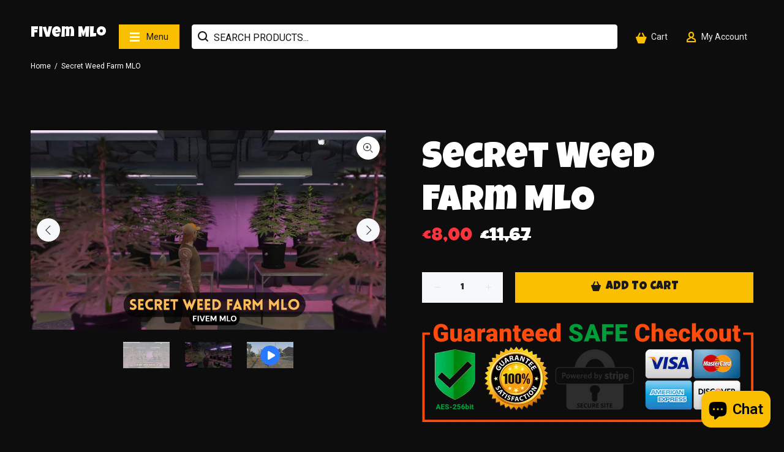

--- FILE ---
content_type: text/html; charset=utf-8
request_url: https://fivem-mlo.com/products/secret-weed-farm-mlo-fivem
body_size: 36542
content:
<!doctype html>
<!--[if IE 9]> <html class="ie9 no-js" lang="en"> <![endif]-->
<!--[if (gt IE 9)|!(IE)]><!--> <html class="no-js" lang="en"> <!--<![endif]-->
<head>
  <!-- Basic page needs ================================================== -->
  <meta charset="utf-8">
  <!--[if IE]><meta http-equiv="X-UA-Compatible" content="IE=edge,chrome=1"><![endif]-->
  <meta name="viewport" content="width=device-width,initial-scale=1">
  <meta name="theme-color" content="#fabf00">
  <meta name="keywords" content="Shopify Template" />
  <meta name="author" content="p-themes">
  <link rel="canonical" href="https://fivem-mlo.com/products/secret-weed-farm-mlo-fivem"><link rel="shortcut icon" href="//fivem-mlo.com/cdn/shop/files/IOhz8hza26YOK-mhnSpVJ-tPB_3w0Nm8X9jGi44PKUk_32x32.webp?v=1659790429" type="image/png"><!-- Title and description ================================================== --><title>Secret Weed Farm Fivem MLO
&ndash; Fivem Mlo | Fivem Maps Shop
</title><meta name="description" content="Operate in total secrecy with the Secret Weed Farm MLO for FiveM! 🌿🔒 Tucked away in an undisclosed location, this hidden interior features a full-scale weed farm setup — including grow lights, drying racks, and realistic drug lab equipment. 💼 Perfect for gang RP, black market operations, or illegal farm roleplay."><!-- Social meta ================================================== --><!-- /snippets/social-meta-tags.liquid -->




<meta property="og:site_name" content="Fivem Mlo | Fivem Maps Shop">
<meta property="og:url" content="https://fivem-mlo.com/products/secret-weed-farm-mlo-fivem">
<meta property="og:title" content="Secret Weed Farm MLO">
<meta property="og:type" content="product">
<meta property="og:description" content="Operate in total secrecy with the Secret Weed Farm MLO for FiveM! 🌿🔒 Tucked away in an undisclosed location, this hidden interior features a full-scale weed farm setup — including grow lights, drying racks, and realistic drug lab equipment. 💼 Perfect for gang RP, black market operations, or illegal farm roleplay.">

  <meta property="og:price:amount" content="8,00">
  <meta property="og:price:currency" content="EUR">

<meta property="og:image" content="http://fivem-mlo.com/cdn/shop/files/Secret_Weed_Farm_MLO_1200x1200.png?v=1754139692"><meta property="og:image" content="http://fivem-mlo.com/cdn/shop/products/SecretWeedFarmMLOfivem-mlo.com_1200x1200.png?v=1754139692">
<meta property="og:image:secure_url" content="https://fivem-mlo.com/cdn/shop/files/Secret_Weed_Farm_MLO_1200x1200.png?v=1754139692"><meta property="og:image:secure_url" content="https://fivem-mlo.com/cdn/shop/products/SecretWeedFarmMLOfivem-mlo.com_1200x1200.png?v=1754139692">


<meta name="twitter:card" content="summary_large_image">
<meta name="twitter:title" content="Secret Weed Farm MLO">
<meta name="twitter:description" content="Operate in total secrecy with the Secret Weed Farm MLO for FiveM! 🌿🔒 Tucked away in an undisclosed location, this hidden interior features a full-scale weed farm setup — including grow lights, drying racks, and realistic drug lab equipment. 💼 Perfect for gang RP, black market operations, or illegal farm roleplay.">
<!-- Helpers ================================================== -->

  <!-- CSS ================================================== --><link href="https://fonts.googleapis.com/css?family=Luckiest Guy:100,200,300,400,500,600,700,800,900" rel="stylesheet" defer><link href="https://fonts.googleapis.com/css?family=Roboto:100,200,300,400,500,600,700,800,900" rel="stylesheet" defer>
<link href="//fivem-mlo.com/cdn/shop/t/10/assets/theme.css?v=15024963712207283401759332455" rel="stylesheet" type="text/css" media="all" />

<script src="//fivem-mlo.com/cdn/shop/t/10/assets/jquery.min.js?v=146653844047132007351680750016" defer="defer"></script><!-- Header hook for plugins ================================================== -->
  <script>window.performance && window.performance.mark && window.performance.mark('shopify.content_for_header.start');</script><meta name="google-site-verification" content="WrFGY7u7BdEl128Y10zhsDFx2ssRMKCRkq0YlZ5964k">
<meta id="shopify-digital-wallet" name="shopify-digital-wallet" content="/59864973451/digital_wallets/dialog">
<meta name="shopify-checkout-api-token" content="4cfa05eea41be88fa806bee18a845297">
<meta id="in-context-paypal-metadata" data-shop-id="59864973451" data-venmo-supported="false" data-environment="production" data-locale="en_US" data-paypal-v4="true" data-currency="EUR">
<link rel="alternate" type="application/json+oembed" href="https://fivem-mlo.com/products/secret-weed-farm-mlo-fivem.oembed">
<script async="async" src="/checkouts/internal/preloads.js?locale=en-DE"></script>
<script id="shopify-features" type="application/json">{"accessToken":"4cfa05eea41be88fa806bee18a845297","betas":["rich-media-storefront-analytics"],"domain":"fivem-mlo.com","predictiveSearch":true,"shopId":59864973451,"locale":"en"}</script>
<script>var Shopify = Shopify || {};
Shopify.shop = "adultx33.myshopify.com";
Shopify.locale = "en";
Shopify.currency = {"active":"EUR","rate":"1.0"};
Shopify.country = "DE";
Shopify.theme = {"name":"Theme export  fivem-mlo-com-install-me-wokiee-v...","id":128770998411,"schema_name":"Wokiee","schema_version":"2.0.5 shopify 2.0","theme_store_id":null,"role":"main"};
Shopify.theme.handle = "null";
Shopify.theme.style = {"id":null,"handle":null};
Shopify.cdnHost = "fivem-mlo.com/cdn";
Shopify.routes = Shopify.routes || {};
Shopify.routes.root = "/";</script>
<script type="module">!function(o){(o.Shopify=o.Shopify||{}).modules=!0}(window);</script>
<script>!function(o){function n(){var o=[];function n(){o.push(Array.prototype.slice.apply(arguments))}return n.q=o,n}var t=o.Shopify=o.Shopify||{};t.loadFeatures=n(),t.autoloadFeatures=n()}(window);</script>
<script id="shop-js-analytics" type="application/json">{"pageType":"product"}</script>
<script defer="defer" async type="module" src="//fivem-mlo.com/cdn/shopifycloud/shop-js/modules/v2/client.init-shop-cart-sync_BT-GjEfc.en.esm.js"></script>
<script defer="defer" async type="module" src="//fivem-mlo.com/cdn/shopifycloud/shop-js/modules/v2/chunk.common_D58fp_Oc.esm.js"></script>
<script defer="defer" async type="module" src="//fivem-mlo.com/cdn/shopifycloud/shop-js/modules/v2/chunk.modal_xMitdFEc.esm.js"></script>
<script type="module">
  await import("//fivem-mlo.com/cdn/shopifycloud/shop-js/modules/v2/client.init-shop-cart-sync_BT-GjEfc.en.esm.js");
await import("//fivem-mlo.com/cdn/shopifycloud/shop-js/modules/v2/chunk.common_D58fp_Oc.esm.js");
await import("//fivem-mlo.com/cdn/shopifycloud/shop-js/modules/v2/chunk.modal_xMitdFEc.esm.js");

  window.Shopify.SignInWithShop?.initShopCartSync?.({"fedCMEnabled":true,"windoidEnabled":true});

</script>
<script id="__st">var __st={"a":59864973451,"offset":-18000,"reqid":"ef051140-708b-4c9f-8501-a5f3c57ba780-1769403750","pageurl":"fivem-mlo.com\/products\/secret-weed-farm-mlo-fivem","u":"42c3c0061dd1","p":"product","rtyp":"product","rid":6955935006859};</script>
<script>window.ShopifyPaypalV4VisibilityTracking = true;</script>
<script id="captcha-bootstrap">!function(){'use strict';const t='contact',e='account',n='new_comment',o=[[t,t],['blogs',n],['comments',n],[t,'customer']],c=[[e,'customer_login'],[e,'guest_login'],[e,'recover_customer_password'],[e,'create_customer']],r=t=>t.map((([t,e])=>`form[action*='/${t}']:not([data-nocaptcha='true']) input[name='form_type'][value='${e}']`)).join(','),a=t=>()=>t?[...document.querySelectorAll(t)].map((t=>t.form)):[];function s(){const t=[...o],e=r(t);return a(e)}const i='password',u='form_key',d=['recaptcha-v3-token','g-recaptcha-response','h-captcha-response',i],f=()=>{try{return window.sessionStorage}catch{return}},m='__shopify_v',_=t=>t.elements[u];function p(t,e,n=!1){try{const o=window.sessionStorage,c=JSON.parse(o.getItem(e)),{data:r}=function(t){const{data:e,action:n}=t;return t[m]||n?{data:e,action:n}:{data:t,action:n}}(c);for(const[e,n]of Object.entries(r))t.elements[e]&&(t.elements[e].value=n);n&&o.removeItem(e)}catch(o){console.error('form repopulation failed',{error:o})}}const l='form_type',E='cptcha';function T(t){t.dataset[E]=!0}const w=window,h=w.document,L='Shopify',v='ce_forms',y='captcha';let A=!1;((t,e)=>{const n=(g='f06e6c50-85a8-45c8-87d0-21a2b65856fe',I='https://cdn.shopify.com/shopifycloud/storefront-forms-hcaptcha/ce_storefront_forms_captcha_hcaptcha.v1.5.2.iife.js',D={infoText:'Protected by hCaptcha',privacyText:'Privacy',termsText:'Terms'},(t,e,n)=>{const o=w[L][v],c=o.bindForm;if(c)return c(t,g,e,D).then(n);var r;o.q.push([[t,g,e,D],n]),r=I,A||(h.body.append(Object.assign(h.createElement('script'),{id:'captcha-provider',async:!0,src:r})),A=!0)});var g,I,D;w[L]=w[L]||{},w[L][v]=w[L][v]||{},w[L][v].q=[],w[L][y]=w[L][y]||{},w[L][y].protect=function(t,e){n(t,void 0,e),T(t)},Object.freeze(w[L][y]),function(t,e,n,w,h,L){const[v,y,A,g]=function(t,e,n){const i=e?o:[],u=t?c:[],d=[...i,...u],f=r(d),m=r(i),_=r(d.filter((([t,e])=>n.includes(e))));return[a(f),a(m),a(_),s()]}(w,h,L),I=t=>{const e=t.target;return e instanceof HTMLFormElement?e:e&&e.form},D=t=>v().includes(t);t.addEventListener('submit',(t=>{const e=I(t);if(!e)return;const n=D(e)&&!e.dataset.hcaptchaBound&&!e.dataset.recaptchaBound,o=_(e),c=g().includes(e)&&(!o||!o.value);(n||c)&&t.preventDefault(),c&&!n&&(function(t){try{if(!f())return;!function(t){const e=f();if(!e)return;const n=_(t);if(!n)return;const o=n.value;o&&e.removeItem(o)}(t);const e=Array.from(Array(32),(()=>Math.random().toString(36)[2])).join('');!function(t,e){_(t)||t.append(Object.assign(document.createElement('input'),{type:'hidden',name:u})),t.elements[u].value=e}(t,e),function(t,e){const n=f();if(!n)return;const o=[...t.querySelectorAll(`input[type='${i}']`)].map((({name:t})=>t)),c=[...d,...o],r={};for(const[a,s]of new FormData(t).entries())c.includes(a)||(r[a]=s);n.setItem(e,JSON.stringify({[m]:1,action:t.action,data:r}))}(t,e)}catch(e){console.error('failed to persist form',e)}}(e),e.submit())}));const S=(t,e)=>{t&&!t.dataset[E]&&(n(t,e.some((e=>e===t))),T(t))};for(const o of['focusin','change'])t.addEventListener(o,(t=>{const e=I(t);D(e)&&S(e,y())}));const B=e.get('form_key'),M=e.get(l),P=B&&M;t.addEventListener('DOMContentLoaded',(()=>{const t=y();if(P)for(const e of t)e.elements[l].value===M&&p(e,B);[...new Set([...A(),...v().filter((t=>'true'===t.dataset.shopifyCaptcha))])].forEach((e=>S(e,t)))}))}(h,new URLSearchParams(w.location.search),n,t,e,['guest_login'])})(!0,!0)}();</script>
<script integrity="sha256-4kQ18oKyAcykRKYeNunJcIwy7WH5gtpwJnB7kiuLZ1E=" data-source-attribution="shopify.loadfeatures" defer="defer" src="//fivem-mlo.com/cdn/shopifycloud/storefront/assets/storefront/load_feature-a0a9edcb.js" crossorigin="anonymous"></script>
<script data-source-attribution="shopify.dynamic_checkout.dynamic.init">var Shopify=Shopify||{};Shopify.PaymentButton=Shopify.PaymentButton||{isStorefrontPortableWallets:!0,init:function(){window.Shopify.PaymentButton.init=function(){};var t=document.createElement("script");t.src="https://fivem-mlo.com/cdn/shopifycloud/portable-wallets/latest/portable-wallets.en.js",t.type="module",document.head.appendChild(t)}};
</script>
<script data-source-attribution="shopify.dynamic_checkout.buyer_consent">
  function portableWalletsHideBuyerConsent(e){var t=document.getElementById("shopify-buyer-consent"),n=document.getElementById("shopify-subscription-policy-button");t&&n&&(t.classList.add("hidden"),t.setAttribute("aria-hidden","true"),n.removeEventListener("click",e))}function portableWalletsShowBuyerConsent(e){var t=document.getElementById("shopify-buyer-consent"),n=document.getElementById("shopify-subscription-policy-button");t&&n&&(t.classList.remove("hidden"),t.removeAttribute("aria-hidden"),n.addEventListener("click",e))}window.Shopify?.PaymentButton&&(window.Shopify.PaymentButton.hideBuyerConsent=portableWalletsHideBuyerConsent,window.Shopify.PaymentButton.showBuyerConsent=portableWalletsShowBuyerConsent);
</script>
<script data-source-attribution="shopify.dynamic_checkout.cart.bootstrap">document.addEventListener("DOMContentLoaded",(function(){function t(){return document.querySelector("shopify-accelerated-checkout-cart, shopify-accelerated-checkout")}if(t())Shopify.PaymentButton.init();else{new MutationObserver((function(e,n){t()&&(Shopify.PaymentButton.init(),n.disconnect())})).observe(document.body,{childList:!0,subtree:!0})}}));
</script>
<script id='scb4127' type='text/javascript' async='' src='https://fivem-mlo.com/cdn/shopifycloud/privacy-banner/storefront-banner.js'></script><link id="shopify-accelerated-checkout-styles" rel="stylesheet" media="screen" href="https://fivem-mlo.com/cdn/shopifycloud/portable-wallets/latest/accelerated-checkout-backwards-compat.css" crossorigin="anonymous">
<style id="shopify-accelerated-checkout-cart">
        #shopify-buyer-consent {
  margin-top: 1em;
  display: inline-block;
  width: 100%;
}

#shopify-buyer-consent.hidden {
  display: none;
}

#shopify-subscription-policy-button {
  background: none;
  border: none;
  padding: 0;
  text-decoration: underline;
  font-size: inherit;
  cursor: pointer;
}

#shopify-subscription-policy-button::before {
  box-shadow: none;
}

      </style>
<script id="sections-script" data-sections="promo-fixed" defer="defer" src="//fivem-mlo.com/cdn/shop/t/10/compiled_assets/scripts.js?v=3238"></script>
<script>window.performance && window.performance.mark && window.performance.mark('shopify.content_for_header.end');</script>

<script>window.BOLD = window.BOLD || {};
    window.BOLD.common = window.BOLD.common || {};
    window.BOLD.common.Shopify = window.BOLD.common.Shopify || {};
    window.BOLD.common.Shopify.shop = {
      domain: 'fivem-mlo.com',
      permanent_domain: 'adultx33.myshopify.com',
      url: 'https://fivem-mlo.com',
      secure_url: 'https://fivem-mlo.com',
      money_format: "€{{amount_with_comma_separator}}",
      currency: "EUR"
    };
    window.BOLD.common.Shopify.customer = {
      id: null,
      tags: null,
    };
    window.BOLD.common.Shopify.cart = {"note":null,"attributes":{},"original_total_price":0,"total_price":0,"total_discount":0,"total_weight":0.0,"item_count":0,"items":[],"requires_shipping":false,"currency":"EUR","items_subtotal_price":0,"cart_level_discount_applications":[],"checkout_charge_amount":0};
    window.BOLD.common.template = 'product';window.BOLD.common.Shopify.formatMoney = function(money, format) {
        function n(t, e) {
            return "undefined" == typeof t ? e : t
        }
        function r(t, e, r, i) {
            if (e = n(e, 2),
                r = n(r, ","),
                i = n(i, "."),
            isNaN(t) || null == t)
                return 0;
            t = (t / 100).toFixed(e);
            var o = t.split(".")
                , a = o[0].replace(/(\d)(?=(\d\d\d)+(?!\d))/g, "$1" + r)
                , s = o[1] ? i + o[1] : "";
            return a + s
        }
        "string" == typeof money && (money = money.replace(".", ""));
        var i = ""
            , o = /\{\{\s*(\w+)\s*\}\}/
            , a = format || window.BOLD.common.Shopify.shop.money_format || window.Shopify.money_format || "$ {{ amount }}";
        switch (a.match(o)[1]) {
            case "amount":
                i = r(money, 2, ",", ".");
                break;
            case "amount_no_decimals":
                i = r(money, 0, ",", ".");
                break;
            case "amount_with_comma_separator":
                i = r(money, 2, ".", ",");
                break;
            case "amount_no_decimals_with_comma_separator":
                i = r(money, 0, ".", ",");
                break;
            case "amount_with_space_separator":
                i = r(money, 2, " ", ",");
                break;
            case "amount_no_decimals_with_space_separator":
                i = r(money, 0, " ", ",");
                break;
            case "amount_with_apostrophe_separator":
                i = r(money, 2, "'", ".");
                break;
        }
        return a.replace(o, i);
    };
    window.BOLD.common.Shopify.saveProduct = function (handle, product) {
      if (typeof handle === 'string' && typeof window.BOLD.common.Shopify.products[handle] === 'undefined') {
        if (typeof product === 'number') {
          window.BOLD.common.Shopify.handles[product] = handle;
          product = { id: product };
        }
        window.BOLD.common.Shopify.products[handle] = product;
      }
    };
    window.BOLD.common.Shopify.saveVariant = function (variant_id, variant) {
      if (typeof variant_id === 'number' && typeof window.BOLD.common.Shopify.variants[variant_id] === 'undefined') {
        window.BOLD.common.Shopify.variants[variant_id] = variant;
      }
    };window.BOLD.common.Shopify.products = window.BOLD.common.Shopify.products || {};
    window.BOLD.common.Shopify.variants = window.BOLD.common.Shopify.variants || {};
    window.BOLD.common.Shopify.handles = window.BOLD.common.Shopify.handles || {};window.BOLD.common.Shopify.handle = "secret-weed-farm-mlo-fivem"
window.BOLD.common.Shopify.saveProduct("secret-weed-farm-mlo-fivem", 6955935006859);window.BOLD.common.Shopify.saveVariant(40728577605771, { product_id: 6955935006859, product_handle: "secret-weed-farm-mlo-fivem", price: 800, group_id: '', csp_metafield: {}});window.BOLD.apps_installed = {"Product Upsell":3} || {};window.BOLD.common.Shopify.metafields = window.BOLD.common.Shopify.metafields || {};window.BOLD.common.Shopify.metafields["bold_rp"] = {};window.BOLD.common.Shopify.metafields["bold_csp_defaults"] = {};window.BOLD.common.cacheParams = window.BOLD.common.cacheParams || {};
</script>

<link href="//fivem-mlo.com/cdn/shop/t/10/assets/bold-upsell.css?v=51915886505602322711687435871" rel="stylesheet" type="text/css" media="all" />
<link href="//fivem-mlo.com/cdn/shop/t/10/assets/bold-upsell-custom.css?v=150135899998303055901687435872" rel="stylesheet" type="text/css" media="all" />
<script>
</script><!-- /Header hook for plugins ================================================== --><style>
    [data-rating="0.0"]{
      display:none !important;
    }
  </style>
<!-- Start of Judge.me Core -->
<link rel="dns-prefetch" href="https://cdn.judge.me/">
<script data-cfasync='false' class='jdgm-settings-script'>window.jdgmSettings={"pagination":5,"disable_web_reviews":false,"badge_no_review_text":"No reviews","badge_n_reviews_text":"{{ n }} review/reviews","badge_star_color":"#ff9a00","hide_badge_preview_if_no_reviews":true,"badge_hide_text":false,"enforce_center_preview_badge":false,"widget_title":"Customer Reviews","widget_open_form_text":"Write a review","widget_close_form_text":"Cancel review","widget_refresh_page_text":"Refresh page","widget_summary_text":"Based on {{ number_of_reviews }} review/reviews","widget_no_review_text":"Be the first to write a review","widget_name_field_text":"Display name","widget_verified_name_field_text":"Verified Name (public)","widget_name_placeholder_text":"Display name","widget_required_field_error_text":"This field is required.","widget_email_field_text":"Email address","widget_verified_email_field_text":"Verified Email (private, can not be edited)","widget_email_placeholder_text":"Your email address","widget_email_field_error_text":"Please enter a valid email address.","widget_rating_field_text":"Rating","widget_review_title_field_text":"Review Title","widget_review_title_placeholder_text":"Give your review a title","widget_review_body_field_text":"Review content","widget_review_body_placeholder_text":"Start writing here...","widget_pictures_field_text":"Picture/Video (optional)","widget_submit_review_text":"Submit Review","widget_submit_verified_review_text":"Submit Verified Review","widget_submit_success_msg_with_auto_publish":"Thank you! Please refresh the page in a few moments to see your review. You can remove or edit your review by logging into \u003ca href='https://judge.me/login' target='_blank' rel='nofollow noopener'\u003eJudge.me\u003c/a\u003e","widget_submit_success_msg_no_auto_publish":"Thank you! Your review will be published as soon as it is approved by the shop admin. You can remove or edit your review by logging into \u003ca href='https://judge.me/login' target='_blank' rel='nofollow noopener'\u003eJudge.me\u003c/a\u003e","widget_show_default_reviews_out_of_total_text":"Showing {{ n_reviews_shown }} out of {{ n_reviews }} reviews.","widget_show_all_link_text":"Show all","widget_show_less_link_text":"Show less","widget_author_said_text":"{{ reviewer_name }} said:","widget_days_text":"{{ n }} days ago","widget_weeks_text":"{{ n }} week/weeks ago","widget_months_text":"{{ n }} month/months ago","widget_years_text":"{{ n }} year/years ago","widget_yesterday_text":"Yesterday","widget_today_text":"Today","widget_replied_text":"\u003e\u003e {{ shop_name }} replied:","widget_read_more_text":"Read more","widget_reviewer_name_as_initial":"","widget_rating_filter_color":"#fbcd0a","widget_rating_filter_see_all_text":"See all reviews","widget_sorting_most_recent_text":"Most Recent","widget_sorting_highest_rating_text":"Highest Rating","widget_sorting_lowest_rating_text":"Lowest Rating","widget_sorting_with_pictures_text":"Only Pictures","widget_sorting_most_helpful_text":"Most Helpful","widget_open_question_form_text":"Ask a question","widget_reviews_subtab_text":"Reviews","widget_questions_subtab_text":"Questions","widget_question_label_text":"Question","widget_answer_label_text":"Answer","widget_question_placeholder_text":"Write your question here","widget_submit_question_text":"Submit Question","widget_question_submit_success_text":"Thank you for your question! We will notify you once it gets answered.","widget_star_color":"#ff9a00","verified_badge_text":"Verified","verified_badge_bg_color":"","verified_badge_text_color":"","verified_badge_placement":"left-of-reviewer-name","widget_review_max_height":"","widget_hide_border":false,"widget_social_share":false,"widget_thumb":false,"widget_review_location_show":false,"widget_location_format":"","all_reviews_include_out_of_store_products":true,"all_reviews_out_of_store_text":"(out of store)","all_reviews_pagination":100,"all_reviews_product_name_prefix_text":"about","enable_review_pictures":true,"enable_question_anwser":false,"widget_theme":"default","review_date_format":"mm/dd/yyyy","default_sort_method":"most-recent","widget_product_reviews_subtab_text":"Product Reviews","widget_shop_reviews_subtab_text":"Shop Reviews","widget_other_products_reviews_text":"Reviews for other products","widget_store_reviews_subtab_text":"Store reviews","widget_no_store_reviews_text":"This store hasn't received any reviews yet","widget_web_restriction_product_reviews_text":"This product hasn't received any reviews yet","widget_no_items_text":"No items found","widget_show_more_text":"Show more","widget_write_a_store_review_text":"Write a Store Review","widget_other_languages_heading":"Reviews in Other Languages","widget_translate_review_text":"Translate review to {{ language }}","widget_translating_review_text":"Translating...","widget_show_original_translation_text":"Show original ({{ language }})","widget_translate_review_failed_text":"Review couldn't be translated.","widget_translate_review_retry_text":"Retry","widget_translate_review_try_again_later_text":"Try again later","show_product_url_for_grouped_product":false,"widget_sorting_pictures_first_text":"Pictures First","show_pictures_on_all_rev_page_mobile":false,"show_pictures_on_all_rev_page_desktop":false,"floating_tab_hide_mobile_install_preference":false,"floating_tab_button_name":"★ Reviews","floating_tab_title":"Let customers speak for us","floating_tab_button_color":"","floating_tab_button_background_color":"","floating_tab_url":"","floating_tab_url_enabled":false,"floating_tab_tab_style":"text","all_reviews_text_badge_text":"Customers rate us {{ shop.metafields.judgeme.all_reviews_rating | round: 1 }}/5 based on {{ shop.metafields.judgeme.all_reviews_count }} reviews.","all_reviews_text_badge_text_branded_style":"{{ shop.metafields.judgeme.all_reviews_rating | round: 1 }} out of 5 stars based on {{ shop.metafields.judgeme.all_reviews_count }} reviews","is_all_reviews_text_badge_a_link":false,"show_stars_for_all_reviews_text_badge":false,"all_reviews_text_badge_url":"","all_reviews_text_style":"text","all_reviews_text_color_style":"judgeme_brand_color","all_reviews_text_color":"#108474","all_reviews_text_show_jm_brand":true,"featured_carousel_show_header":true,"featured_carousel_title":"Let customers speak for us","testimonials_carousel_title":"Customers are saying","videos_carousel_title":"Real customer stories","cards_carousel_title":"Customers are saying","featured_carousel_count_text":"from {{ n }} reviews","featured_carousel_add_link_to_all_reviews_page":false,"featured_carousel_url":"","featured_carousel_show_images":true,"featured_carousel_autoslide_interval":5,"featured_carousel_arrows_on_the_sides":false,"featured_carousel_height":250,"featured_carousel_width":80,"featured_carousel_image_size":0,"featured_carousel_image_height":250,"featured_carousel_arrow_color":"#eeeeee","verified_count_badge_style":"vintage","verified_count_badge_orientation":"horizontal","verified_count_badge_color_style":"judgeme_brand_color","verified_count_badge_color":"#108474","is_verified_count_badge_a_link":false,"verified_count_badge_url":"","verified_count_badge_show_jm_brand":true,"widget_rating_preset_default":5,"widget_first_sub_tab":"product-reviews","widget_show_histogram":true,"widget_histogram_use_custom_color":false,"widget_pagination_use_custom_color":false,"widget_star_use_custom_color":true,"widget_verified_badge_use_custom_color":false,"widget_write_review_use_custom_color":false,"picture_reminder_submit_button":"Upload Pictures","enable_review_videos":false,"mute_video_by_default":false,"widget_sorting_videos_first_text":"Videos First","widget_review_pending_text":"Pending","featured_carousel_items_for_large_screen":3,"social_share_options_order":"Facebook,Twitter","remove_microdata_snippet":true,"disable_json_ld":false,"enable_json_ld_products":false,"preview_badge_show_question_text":false,"preview_badge_no_question_text":"No questions","preview_badge_n_question_text":"{{ number_of_questions }} question/questions","qa_badge_show_icon":false,"qa_badge_position":"same-row","remove_judgeme_branding":false,"widget_add_search_bar":false,"widget_search_bar_placeholder":"Search","widget_sorting_verified_only_text":"Verified only","featured_carousel_theme":"default","featured_carousel_show_rating":true,"featured_carousel_show_title":true,"featured_carousel_show_body":true,"featured_carousel_show_date":false,"featured_carousel_show_reviewer":true,"featured_carousel_show_product":false,"featured_carousel_header_background_color":"#108474","featured_carousel_header_text_color":"#ffffff","featured_carousel_name_product_separator":"reviewed","featured_carousel_full_star_background":"#108474","featured_carousel_empty_star_background":"#dadada","featured_carousel_vertical_theme_background":"#f9fafb","featured_carousel_verified_badge_enable":false,"featured_carousel_verified_badge_color":"#108474","featured_carousel_border_style":"round","featured_carousel_review_line_length_limit":3,"featured_carousel_more_reviews_button_text":"Read more reviews","featured_carousel_view_product_button_text":"View product","all_reviews_page_load_reviews_on":"scroll","all_reviews_page_load_more_text":"Load More Reviews","disable_fb_tab_reviews":false,"enable_ajax_cdn_cache":false,"widget_public_name_text":"displayed publicly like","default_reviewer_name":"John Smith","default_reviewer_name_has_non_latin":true,"widget_reviewer_anonymous":"Anonymous","medals_widget_title":"Judge.me Review Medals","medals_widget_background_color":"#f9fafb","medals_widget_position":"footer_all_pages","medals_widget_border_color":"#f9fafb","medals_widget_verified_text_position":"left","medals_widget_use_monochromatic_version":false,"medals_widget_elements_color":"#108474","show_reviewer_avatar":true,"widget_invalid_yt_video_url_error_text":"Not a YouTube video URL","widget_max_length_field_error_text":"Please enter no more than {0} characters.","widget_show_country_flag":false,"widget_show_collected_via_shop_app":true,"widget_verified_by_shop_badge_style":"light","widget_verified_by_shop_text":"Verified by Shop","widget_show_photo_gallery":false,"widget_load_with_code_splitting":true,"widget_ugc_install_preference":false,"widget_ugc_title":"Made by us, Shared by you","widget_ugc_subtitle":"Tag us to see your picture featured in our page","widget_ugc_arrows_color":"#ffffff","widget_ugc_primary_button_text":"Buy Now","widget_ugc_primary_button_background_color":"#108474","widget_ugc_primary_button_text_color":"#ffffff","widget_ugc_primary_button_border_width":"0","widget_ugc_primary_button_border_style":"none","widget_ugc_primary_button_border_color":"#108474","widget_ugc_primary_button_border_radius":"25","widget_ugc_secondary_button_text":"Load More","widget_ugc_secondary_button_background_color":"#ffffff","widget_ugc_secondary_button_text_color":"#108474","widget_ugc_secondary_button_border_width":"2","widget_ugc_secondary_button_border_style":"solid","widget_ugc_secondary_button_border_color":"#108474","widget_ugc_secondary_button_border_radius":"25","widget_ugc_reviews_button_text":"View Reviews","widget_ugc_reviews_button_background_color":"#ffffff","widget_ugc_reviews_button_text_color":"#108474","widget_ugc_reviews_button_border_width":"2","widget_ugc_reviews_button_border_style":"solid","widget_ugc_reviews_button_border_color":"#108474","widget_ugc_reviews_button_border_radius":"25","widget_ugc_reviews_button_link_to":"judgeme-reviews-page","widget_ugc_show_post_date":true,"widget_ugc_max_width":"800","widget_rating_metafield_value_type":true,"widget_primary_color":"#108474","widget_enable_secondary_color":false,"widget_secondary_color":"#edf5f5","widget_summary_average_rating_text":"{{ average_rating }} out of 5","widget_media_grid_title":"Customer photos \u0026 videos","widget_media_grid_see_more_text":"See more","widget_round_style":false,"widget_show_product_medals":true,"widget_verified_by_judgeme_text":"Verified by Judge.me","widget_show_store_medals":true,"widget_verified_by_judgeme_text_in_store_medals":"Verified by Judge.me","widget_media_field_exceed_quantity_message":"Sorry, we can only accept {{ max_media }} for one review.","widget_media_field_exceed_limit_message":"{{ file_name }} is too large, please select a {{ media_type }} less than {{ size_limit }}MB.","widget_review_submitted_text":"Review Submitted!","widget_question_submitted_text":"Question Submitted!","widget_close_form_text_question":"Cancel","widget_write_your_answer_here_text":"Write your answer here","widget_enabled_branded_link":true,"widget_show_collected_by_judgeme":false,"widget_reviewer_name_color":"","widget_write_review_text_color":"","widget_write_review_bg_color":"","widget_collected_by_judgeme_text":"collected by Judge.me","widget_pagination_type":"standard","widget_load_more_text":"Load More","widget_load_more_color":"#108474","widget_full_review_text":"Full Review","widget_read_more_reviews_text":"Read More Reviews","widget_read_questions_text":"Read Questions","widget_questions_and_answers_text":"Questions \u0026 Answers","widget_verified_by_text":"Verified by","widget_verified_text":"Verified","widget_number_of_reviews_text":"{{ number_of_reviews }} reviews","widget_back_button_text":"Back","widget_next_button_text":"Next","widget_custom_forms_filter_button":"Filters","custom_forms_style":"vertical","widget_show_review_information":false,"how_reviews_are_collected":"How reviews are collected?","widget_show_review_keywords":false,"widget_gdpr_statement":"How we use your data: We'll only contact you about the review you left, and only if necessary. By submitting your review, you agree to Judge.me's \u003ca href='https://judge.me/terms' target='_blank' rel='nofollow noopener'\u003eterms\u003c/a\u003e, \u003ca href='https://judge.me/privacy' target='_blank' rel='nofollow noopener'\u003eprivacy\u003c/a\u003e and \u003ca href='https://judge.me/content-policy' target='_blank' rel='nofollow noopener'\u003econtent\u003c/a\u003e policies.","widget_multilingual_sorting_enabled":false,"widget_translate_review_content_enabled":false,"widget_translate_review_content_method":"manual","popup_widget_review_selection":"automatically_with_pictures","popup_widget_round_border_style":true,"popup_widget_show_title":true,"popup_widget_show_body":true,"popup_widget_show_reviewer":false,"popup_widget_show_product":true,"popup_widget_show_pictures":true,"popup_widget_use_review_picture":true,"popup_widget_show_on_home_page":true,"popup_widget_show_on_product_page":true,"popup_widget_show_on_collection_page":true,"popup_widget_show_on_cart_page":true,"popup_widget_position":"bottom_left","popup_widget_first_review_delay":5,"popup_widget_duration":5,"popup_widget_interval":5,"popup_widget_review_count":5,"popup_widget_hide_on_mobile":true,"review_snippet_widget_round_border_style":true,"review_snippet_widget_card_color":"#FFFFFF","review_snippet_widget_slider_arrows_background_color":"#FFFFFF","review_snippet_widget_slider_arrows_color":"#000000","review_snippet_widget_star_color":"#108474","show_product_variant":false,"all_reviews_product_variant_label_text":"Variant: ","widget_show_verified_branding":false,"widget_ai_summary_title":"Customers say","widget_ai_summary_disclaimer":"AI-powered review summary based on recent customer reviews","widget_show_ai_summary":false,"widget_show_ai_summary_bg":false,"widget_show_review_title_input":true,"redirect_reviewers_invited_via_email":"review_widget","request_store_review_after_product_review":false,"request_review_other_products_in_order":false,"review_form_color_scheme":"default","review_form_corner_style":"square","review_form_star_color":{},"review_form_text_color":"#333333","review_form_background_color":"#ffffff","review_form_field_background_color":"#fafafa","review_form_button_color":{},"review_form_button_text_color":"#ffffff","review_form_modal_overlay_color":"#000000","review_content_screen_title_text":"How would you rate this product?","review_content_introduction_text":"We would love it if you would share a bit about your experience.","store_review_form_title_text":"How would you rate this store?","store_review_form_introduction_text":"We would love it if you would share a bit about your experience.","show_review_guidance_text":true,"one_star_review_guidance_text":"Poor","five_star_review_guidance_text":"Great","customer_information_screen_title_text":"About you","customer_information_introduction_text":"Please tell us more about you.","custom_questions_screen_title_text":"Your experience in more detail","custom_questions_introduction_text":"Here are a few questions to help us understand more about your experience.","review_submitted_screen_title_text":"Thanks for your review!","review_submitted_screen_thank_you_text":"We are processing it and it will appear on the store soon.","review_submitted_screen_email_verification_text":"Please confirm your email by clicking the link we just sent you. This helps us keep reviews authentic.","review_submitted_request_store_review_text":"Would you like to share your experience of shopping with us?","review_submitted_review_other_products_text":"Would you like to review these products?","store_review_screen_title_text":"Would you like to share your experience of shopping with us?","store_review_introduction_text":"We value your feedback and use it to improve. Please share any thoughts or suggestions you have.","reviewer_media_screen_title_picture_text":"Share a picture","reviewer_media_introduction_picture_text":"Upload a photo to support your review.","reviewer_media_screen_title_video_text":"Share a video","reviewer_media_introduction_video_text":"Upload a video to support your review.","reviewer_media_screen_title_picture_or_video_text":"Share a picture or video","reviewer_media_introduction_picture_or_video_text":"Upload a photo or video to support your review.","reviewer_media_youtube_url_text":"Paste your Youtube URL here","advanced_settings_next_step_button_text":"Next","advanced_settings_close_review_button_text":"Close","modal_write_review_flow":false,"write_review_flow_required_text":"Required","write_review_flow_privacy_message_text":"We respect your privacy.","write_review_flow_anonymous_text":"Post review as anonymous","write_review_flow_visibility_text":"This won't be visible to other customers.","write_review_flow_multiple_selection_help_text":"Select as many as you like","write_review_flow_single_selection_help_text":"Select one option","write_review_flow_required_field_error_text":"This field is required","write_review_flow_invalid_email_error_text":"Please enter a valid email address","write_review_flow_max_length_error_text":"Max. {{ max_length }} characters.","write_review_flow_media_upload_text":"\u003cb\u003eClick to upload\u003c/b\u003e or drag and drop","write_review_flow_gdpr_statement":"We'll only contact you about your review if necessary. By submitting your review, you agree to our \u003ca href='https://judge.me/terms' target='_blank' rel='nofollow noopener'\u003eterms and conditions\u003c/a\u003e and \u003ca href='https://judge.me/privacy' target='_blank' rel='nofollow noopener'\u003eprivacy policy\u003c/a\u003e.","rating_only_reviews_enabled":false,"show_negative_reviews_help_screen":false,"new_review_flow_help_screen_rating_threshold":3,"negative_review_resolution_screen_title_text":"Tell us more","negative_review_resolution_text":"Your experience matters to us. If there were issues with your purchase, we're here to help. Feel free to reach out to us, we'd love the opportunity to make things right.","negative_review_resolution_button_text":"Contact us","negative_review_resolution_proceed_with_review_text":"Leave a review","negative_review_resolution_subject":"Issue with purchase from {{ shop_name }}.{{ order_name }}","preview_badge_collection_page_install_status":false,"widget_review_custom_css":"","preview_badge_custom_css":"","preview_badge_stars_count":"5-stars","featured_carousel_custom_css":"","floating_tab_custom_css":"","all_reviews_widget_custom_css":"","medals_widget_custom_css":"","verified_badge_custom_css":"","all_reviews_text_custom_css":"","transparency_badges_collected_via_store_invite":false,"transparency_badges_from_another_provider":false,"transparency_badges_collected_from_store_visitor":false,"transparency_badges_collected_by_verified_review_provider":false,"transparency_badges_earned_reward":false,"transparency_badges_collected_via_store_invite_text":"Review collected via store invitation","transparency_badges_from_another_provider_text":"Review collected from another provider","transparency_badges_collected_from_store_visitor_text":"Review collected from a store visitor","transparency_badges_written_in_google_text":"Review written in Google","transparency_badges_written_in_etsy_text":"Review written in Etsy","transparency_badges_written_in_shop_app_text":"Review written in Shop App","transparency_badges_earned_reward_text":"Review earned a reward for future purchase","product_review_widget_per_page":10,"widget_store_review_label_text":"Review about the store","checkout_comment_extension_title_on_product_page":"Customer Comments","checkout_comment_extension_num_latest_comment_show":5,"checkout_comment_extension_format":"name_and_timestamp","checkout_comment_customer_name":"last_initial","checkout_comment_comment_notification":true,"preview_badge_collection_page_install_preference":true,"preview_badge_home_page_install_preference":false,"preview_badge_product_page_install_preference":true,"review_widget_install_preference":"","review_carousel_install_preference":false,"floating_reviews_tab_install_preference":"none","verified_reviews_count_badge_install_preference":false,"all_reviews_text_install_preference":false,"review_widget_best_location":true,"judgeme_medals_install_preference":false,"review_widget_revamp_enabled":false,"review_widget_qna_enabled":false,"review_widget_header_theme":"minimal","review_widget_widget_title_enabled":true,"review_widget_header_text_size":"medium","review_widget_header_text_weight":"regular","review_widget_average_rating_style":"compact","review_widget_bar_chart_enabled":true,"review_widget_bar_chart_type":"numbers","review_widget_bar_chart_style":"standard","review_widget_expanded_media_gallery_enabled":false,"review_widget_reviews_section_theme":"standard","review_widget_image_style":"thumbnails","review_widget_review_image_ratio":"square","review_widget_stars_size":"medium","review_widget_verified_badge":"standard_text","review_widget_review_title_text_size":"medium","review_widget_review_text_size":"medium","review_widget_review_text_length":"medium","review_widget_number_of_columns_desktop":3,"review_widget_carousel_transition_speed":5,"review_widget_custom_questions_answers_display":"always","review_widget_button_text_color":"#FFFFFF","review_widget_text_color":"#000000","review_widget_lighter_text_color":"#7B7B7B","review_widget_corner_styling":"soft","review_widget_review_word_singular":"review","review_widget_review_word_plural":"reviews","review_widget_voting_label":"Helpful?","review_widget_shop_reply_label":"Reply from {{ shop_name }}:","review_widget_filters_title":"Filters","qna_widget_question_word_singular":"Question","qna_widget_question_word_plural":"Questions","qna_widget_answer_reply_label":"Answer from {{ answerer_name }}:","qna_content_screen_title_text":"Ask a question about this product","qna_widget_question_required_field_error_text":"Please enter your question.","qna_widget_flow_gdpr_statement":"We'll only contact you about your question if necessary. By submitting your question, you agree to our \u003ca href='https://judge.me/terms' target='_blank' rel='nofollow noopener'\u003eterms and conditions\u003c/a\u003e and \u003ca href='https://judge.me/privacy' target='_blank' rel='nofollow noopener'\u003eprivacy policy\u003c/a\u003e.","qna_widget_question_submitted_text":"Thanks for your question!","qna_widget_close_form_text_question":"Close","qna_widget_question_submit_success_text":"We’ll notify you by email when your question is answered.","all_reviews_widget_v2025_enabled":false,"all_reviews_widget_v2025_header_theme":"default","all_reviews_widget_v2025_widget_title_enabled":true,"all_reviews_widget_v2025_header_text_size":"medium","all_reviews_widget_v2025_header_text_weight":"regular","all_reviews_widget_v2025_average_rating_style":"compact","all_reviews_widget_v2025_bar_chart_enabled":true,"all_reviews_widget_v2025_bar_chart_type":"numbers","all_reviews_widget_v2025_bar_chart_style":"standard","all_reviews_widget_v2025_expanded_media_gallery_enabled":false,"all_reviews_widget_v2025_show_store_medals":true,"all_reviews_widget_v2025_show_photo_gallery":true,"all_reviews_widget_v2025_show_review_keywords":false,"all_reviews_widget_v2025_show_ai_summary":false,"all_reviews_widget_v2025_show_ai_summary_bg":false,"all_reviews_widget_v2025_add_search_bar":false,"all_reviews_widget_v2025_default_sort_method":"most-recent","all_reviews_widget_v2025_reviews_per_page":10,"all_reviews_widget_v2025_reviews_section_theme":"default","all_reviews_widget_v2025_image_style":"thumbnails","all_reviews_widget_v2025_review_image_ratio":"square","all_reviews_widget_v2025_stars_size":"medium","all_reviews_widget_v2025_verified_badge":"bold_badge","all_reviews_widget_v2025_review_title_text_size":"medium","all_reviews_widget_v2025_review_text_size":"medium","all_reviews_widget_v2025_review_text_length":"medium","all_reviews_widget_v2025_number_of_columns_desktop":3,"all_reviews_widget_v2025_carousel_transition_speed":5,"all_reviews_widget_v2025_custom_questions_answers_display":"always","all_reviews_widget_v2025_show_product_variant":false,"all_reviews_widget_v2025_show_reviewer_avatar":true,"all_reviews_widget_v2025_reviewer_name_as_initial":"","all_reviews_widget_v2025_review_location_show":false,"all_reviews_widget_v2025_location_format":"","all_reviews_widget_v2025_show_country_flag":false,"all_reviews_widget_v2025_verified_by_shop_badge_style":"light","all_reviews_widget_v2025_social_share":false,"all_reviews_widget_v2025_social_share_options_order":"Facebook,Twitter,LinkedIn,Pinterest","all_reviews_widget_v2025_pagination_type":"standard","all_reviews_widget_v2025_button_text_color":"#FFFFFF","all_reviews_widget_v2025_text_color":"#000000","all_reviews_widget_v2025_lighter_text_color":"#7B7B7B","all_reviews_widget_v2025_corner_styling":"soft","all_reviews_widget_v2025_title":"Customer reviews","all_reviews_widget_v2025_ai_summary_title":"Customers say about this store","all_reviews_widget_v2025_no_review_text":"Be the first to write a review","platform":"shopify","branding_url":"https://app.judge.me/reviews/stores/fivem-mlo.com","branding_text":"Powered by Judge.me","locale":"en","reply_name":"Fivem Mlo | Fivem Maps Shop","widget_version":"2.1","footer":true,"autopublish":true,"review_dates":true,"enable_custom_form":false,"shop_use_review_site":true,"shop_locale":"en","enable_multi_locales_translations":false,"show_review_title_input":true,"review_verification_email_status":"always","can_be_branded":false,"reply_name_text":"Fivem Mlo | Fivem Maps Shop"};</script> <style class='jdgm-settings-style'>.jdgm-xx{left:0}:not(.jdgm-prev-badge__stars)>.jdgm-star{color:#ff9a00}.jdgm-histogram .jdgm-star.jdgm-star{color:#ff9a00}.jdgm-preview-badge .jdgm-star.jdgm-star{color:#ff9a00}.jdgm-histogram .jdgm-histogram__bar-content{background:#fbcd0a}.jdgm-histogram .jdgm-histogram__bar:after{background:#fbcd0a}.jdgm-prev-badge[data-average-rating='0.00']{display:none !important}.jdgm-author-all-initials{display:none !important}.jdgm-author-last-initial{display:none !important}.jdgm-rev-widg__title{visibility:hidden}.jdgm-rev-widg__summary-text{visibility:hidden}.jdgm-prev-badge__text{visibility:hidden}.jdgm-rev__replier:before{content:'Fivem Mlo | Fivem Maps Shop'}.jdgm-rev__prod-link-prefix:before{content:'about'}.jdgm-rev__variant-label:before{content:'Variant: '}.jdgm-rev__out-of-store-text:before{content:'(out of store)'}@media only screen and (min-width: 768px){.jdgm-rev__pics .jdgm-rev_all-rev-page-picture-separator,.jdgm-rev__pics .jdgm-rev__product-picture{display:none}}@media only screen and (max-width: 768px){.jdgm-rev__pics .jdgm-rev_all-rev-page-picture-separator,.jdgm-rev__pics .jdgm-rev__product-picture{display:none}}.jdgm-preview-badge[data-template="index"]{display:none !important}.jdgm-verified-count-badget[data-from-snippet="true"]{display:none !important}.jdgm-carousel-wrapper[data-from-snippet="true"]{display:none !important}.jdgm-all-reviews-text[data-from-snippet="true"]{display:none !important}.jdgm-medals-section[data-from-snippet="true"]{display:none !important}.jdgm-ugc-media-wrapper[data-from-snippet="true"]{display:none !important}.jdgm-rev__transparency-badge[data-badge-type="review_collected_via_store_invitation"]{display:none !important}.jdgm-rev__transparency-badge[data-badge-type="review_collected_from_another_provider"]{display:none !important}.jdgm-rev__transparency-badge[data-badge-type="review_collected_from_store_visitor"]{display:none !important}.jdgm-rev__transparency-badge[data-badge-type="review_written_in_etsy"]{display:none !important}.jdgm-rev__transparency-badge[data-badge-type="review_written_in_google_business"]{display:none !important}.jdgm-rev__transparency-badge[data-badge-type="review_written_in_shop_app"]{display:none !important}.jdgm-rev__transparency-badge[data-badge-type="review_earned_for_future_purchase"]{display:none !important}
</style> <style class='jdgm-settings-style'></style>

  
  
  
  <style class='jdgm-miracle-styles'>
  @-webkit-keyframes jdgm-spin{0%{-webkit-transform:rotate(0deg);-ms-transform:rotate(0deg);transform:rotate(0deg)}100%{-webkit-transform:rotate(359deg);-ms-transform:rotate(359deg);transform:rotate(359deg)}}@keyframes jdgm-spin{0%{-webkit-transform:rotate(0deg);-ms-transform:rotate(0deg);transform:rotate(0deg)}100%{-webkit-transform:rotate(359deg);-ms-transform:rotate(359deg);transform:rotate(359deg)}}@font-face{font-family:'JudgemeStar';src:url("[data-uri]") format("woff");font-weight:normal;font-style:normal}.jdgm-star{font-family:'JudgemeStar';display:inline !important;text-decoration:none !important;padding:0 4px 0 0 !important;margin:0 !important;font-weight:bold;opacity:1;-webkit-font-smoothing:antialiased;-moz-osx-font-smoothing:grayscale}.jdgm-star:hover{opacity:1}.jdgm-star:last-of-type{padding:0 !important}.jdgm-star.jdgm--on:before{content:"\e000"}.jdgm-star.jdgm--off:before{content:"\e001"}.jdgm-star.jdgm--half:before{content:"\e002"}.jdgm-widget *{margin:0;line-height:1.4;-webkit-box-sizing:border-box;-moz-box-sizing:border-box;box-sizing:border-box;-webkit-overflow-scrolling:touch}.jdgm-hidden{display:none !important;visibility:hidden !important}.jdgm-temp-hidden{display:none}.jdgm-spinner{width:40px;height:40px;margin:auto;border-radius:50%;border-top:2px solid #eee;border-right:2px solid #eee;border-bottom:2px solid #eee;border-left:2px solid #ccc;-webkit-animation:jdgm-spin 0.8s infinite linear;animation:jdgm-spin 0.8s infinite linear}.jdgm-prev-badge{display:block !important}

</style>


  
  
   


<script data-cfasync='false' class='jdgm-script'>
!function(e){window.jdgm=window.jdgm||{},jdgm.CDN_HOST="https://cdn.judge.me/",
jdgm.docReady=function(d){(e.attachEvent?"complete"===e.readyState:"loading"!==e.readyState)?
setTimeout(d,0):e.addEventListener("DOMContentLoaded",d)},jdgm.loadCSS=function(d,t,o,s){
!o&&jdgm.loadCSS.requestedUrls.indexOf(d)>=0||(jdgm.loadCSS.requestedUrls.push(d),
(s=e.createElement("link")).rel="stylesheet",s.class="jdgm-stylesheet",s.media="nope!",
s.href=d,s.onload=function(){this.media="all",t&&setTimeout(t)},e.body.appendChild(s))},
jdgm.loadCSS.requestedUrls=[],jdgm.loadJS=function(e,d){var t=new XMLHttpRequest;
t.onreadystatechange=function(){4===t.readyState&&(Function(t.response)(),d&&d(t.response))},
t.open("GET",e),t.send()},jdgm.docReady((function(){(window.jdgmLoadCSS||e.querySelectorAll(
".jdgm-widget, .jdgm-all-reviews-page").length>0)&&(jdgmSettings.widget_load_with_code_splitting?
parseFloat(jdgmSettings.widget_version)>=3?jdgm.loadCSS(jdgm.CDN_HOST+"widget_v3/base.css"):
jdgm.loadCSS(jdgm.CDN_HOST+"widget/base.css"):jdgm.loadCSS(jdgm.CDN_HOST+"shopify_v2.css"),
jdgm.loadJS(jdgm.CDN_HOST+"loader.js"))}))}(document);
</script>

<noscript><link rel="stylesheet" type="text/css" media="all" href="https://cdn.judge.me/shopify_v2.css"></noscript>
<!-- End of Judge.me Core -->


<script src="https://cdn.shopify.com/extensions/e8878072-2f6b-4e89-8082-94b04320908d/inbox-1254/assets/inbox-chat-loader.js" type="text/javascript" defer="defer"></script>
<link href="https://monorail-edge.shopifysvc.com" rel="dns-prefetch">
<script>(function(){if ("sendBeacon" in navigator && "performance" in window) {try {var session_token_from_headers = performance.getEntriesByType('navigation')[0].serverTiming.find(x => x.name == '_s').description;} catch {var session_token_from_headers = undefined;}var session_cookie_matches = document.cookie.match(/_shopify_s=([^;]*)/);var session_token_from_cookie = session_cookie_matches && session_cookie_matches.length === 2 ? session_cookie_matches[1] : "";var session_token = session_token_from_headers || session_token_from_cookie || "";function handle_abandonment_event(e) {var entries = performance.getEntries().filter(function(entry) {return /monorail-edge.shopifysvc.com/.test(entry.name);});if (!window.abandonment_tracked && entries.length === 0) {window.abandonment_tracked = true;var currentMs = Date.now();var navigation_start = performance.timing.navigationStart;var payload = {shop_id: 59864973451,url: window.location.href,navigation_start,duration: currentMs - navigation_start,session_token,page_type: "product"};window.navigator.sendBeacon("https://monorail-edge.shopifysvc.com/v1/produce", JSON.stringify({schema_id: "online_store_buyer_site_abandonment/1.1",payload: payload,metadata: {event_created_at_ms: currentMs,event_sent_at_ms: currentMs}}));}}window.addEventListener('pagehide', handle_abandonment_event);}}());</script>
<script id="web-pixels-manager-setup">(function e(e,d,r,n,o){if(void 0===o&&(o={}),!Boolean(null===(a=null===(i=window.Shopify)||void 0===i?void 0:i.analytics)||void 0===a?void 0:a.replayQueue)){var i,a;window.Shopify=window.Shopify||{};var t=window.Shopify;t.analytics=t.analytics||{};var s=t.analytics;s.replayQueue=[],s.publish=function(e,d,r){return s.replayQueue.push([e,d,r]),!0};try{self.performance.mark("wpm:start")}catch(e){}var l=function(){var e={modern:/Edge?\/(1{2}[4-9]|1[2-9]\d|[2-9]\d{2}|\d{4,})\.\d+(\.\d+|)|Firefox\/(1{2}[4-9]|1[2-9]\d|[2-9]\d{2}|\d{4,})\.\d+(\.\d+|)|Chrom(ium|e)\/(9{2}|\d{3,})\.\d+(\.\d+|)|(Maci|X1{2}).+ Version\/(15\.\d+|(1[6-9]|[2-9]\d|\d{3,})\.\d+)([,.]\d+|)( \(\w+\)|)( Mobile\/\w+|) Safari\/|Chrome.+OPR\/(9{2}|\d{3,})\.\d+\.\d+|(CPU[ +]OS|iPhone[ +]OS|CPU[ +]iPhone|CPU IPhone OS|CPU iPad OS)[ +]+(15[._]\d+|(1[6-9]|[2-9]\d|\d{3,})[._]\d+)([._]\d+|)|Android:?[ /-](13[3-9]|1[4-9]\d|[2-9]\d{2}|\d{4,})(\.\d+|)(\.\d+|)|Android.+Firefox\/(13[5-9]|1[4-9]\d|[2-9]\d{2}|\d{4,})\.\d+(\.\d+|)|Android.+Chrom(ium|e)\/(13[3-9]|1[4-9]\d|[2-9]\d{2}|\d{4,})\.\d+(\.\d+|)|SamsungBrowser\/([2-9]\d|\d{3,})\.\d+/,legacy:/Edge?\/(1[6-9]|[2-9]\d|\d{3,})\.\d+(\.\d+|)|Firefox\/(5[4-9]|[6-9]\d|\d{3,})\.\d+(\.\d+|)|Chrom(ium|e)\/(5[1-9]|[6-9]\d|\d{3,})\.\d+(\.\d+|)([\d.]+$|.*Safari\/(?![\d.]+ Edge\/[\d.]+$))|(Maci|X1{2}).+ Version\/(10\.\d+|(1[1-9]|[2-9]\d|\d{3,})\.\d+)([,.]\d+|)( \(\w+\)|)( Mobile\/\w+|) Safari\/|Chrome.+OPR\/(3[89]|[4-9]\d|\d{3,})\.\d+\.\d+|(CPU[ +]OS|iPhone[ +]OS|CPU[ +]iPhone|CPU IPhone OS|CPU iPad OS)[ +]+(10[._]\d+|(1[1-9]|[2-9]\d|\d{3,})[._]\d+)([._]\d+|)|Android:?[ /-](13[3-9]|1[4-9]\d|[2-9]\d{2}|\d{4,})(\.\d+|)(\.\d+|)|Mobile Safari.+OPR\/([89]\d|\d{3,})\.\d+\.\d+|Android.+Firefox\/(13[5-9]|1[4-9]\d|[2-9]\d{2}|\d{4,})\.\d+(\.\d+|)|Android.+Chrom(ium|e)\/(13[3-9]|1[4-9]\d|[2-9]\d{2}|\d{4,})\.\d+(\.\d+|)|Android.+(UC? ?Browser|UCWEB|U3)[ /]?(15\.([5-9]|\d{2,})|(1[6-9]|[2-9]\d|\d{3,})\.\d+)\.\d+|SamsungBrowser\/(5\.\d+|([6-9]|\d{2,})\.\d+)|Android.+MQ{2}Browser\/(14(\.(9|\d{2,})|)|(1[5-9]|[2-9]\d|\d{3,})(\.\d+|))(\.\d+|)|K[Aa][Ii]OS\/(3\.\d+|([4-9]|\d{2,})\.\d+)(\.\d+|)/},d=e.modern,r=e.legacy,n=navigator.userAgent;return n.match(d)?"modern":n.match(r)?"legacy":"unknown"}(),u="modern"===l?"modern":"legacy",c=(null!=n?n:{modern:"",legacy:""})[u],f=function(e){return[e.baseUrl,"/wpm","/b",e.hashVersion,"modern"===e.buildTarget?"m":"l",".js"].join("")}({baseUrl:d,hashVersion:r,buildTarget:u}),m=function(e){var d=e.version,r=e.bundleTarget,n=e.surface,o=e.pageUrl,i=e.monorailEndpoint;return{emit:function(e){var a=e.status,t=e.errorMsg,s=(new Date).getTime(),l=JSON.stringify({metadata:{event_sent_at_ms:s},events:[{schema_id:"web_pixels_manager_load/3.1",payload:{version:d,bundle_target:r,page_url:o,status:a,surface:n,error_msg:t},metadata:{event_created_at_ms:s}}]});if(!i)return console&&console.warn&&console.warn("[Web Pixels Manager] No Monorail endpoint provided, skipping logging."),!1;try{return self.navigator.sendBeacon.bind(self.navigator)(i,l)}catch(e){}var u=new XMLHttpRequest;try{return u.open("POST",i,!0),u.setRequestHeader("Content-Type","text/plain"),u.send(l),!0}catch(e){return console&&console.warn&&console.warn("[Web Pixels Manager] Got an unhandled error while logging to Monorail."),!1}}}}({version:r,bundleTarget:l,surface:e.surface,pageUrl:self.location.href,monorailEndpoint:e.monorailEndpoint});try{o.browserTarget=l,function(e){var d=e.src,r=e.async,n=void 0===r||r,o=e.onload,i=e.onerror,a=e.sri,t=e.scriptDataAttributes,s=void 0===t?{}:t,l=document.createElement("script"),u=document.querySelector("head"),c=document.querySelector("body");if(l.async=n,l.src=d,a&&(l.integrity=a,l.crossOrigin="anonymous"),s)for(var f in s)if(Object.prototype.hasOwnProperty.call(s,f))try{l.dataset[f]=s[f]}catch(e){}if(o&&l.addEventListener("load",o),i&&l.addEventListener("error",i),u)u.appendChild(l);else{if(!c)throw new Error("Did not find a head or body element to append the script");c.appendChild(l)}}({src:f,async:!0,onload:function(){if(!function(){var e,d;return Boolean(null===(d=null===(e=window.Shopify)||void 0===e?void 0:e.analytics)||void 0===d?void 0:d.initialized)}()){var d=window.webPixelsManager.init(e)||void 0;if(d){var r=window.Shopify.analytics;r.replayQueue.forEach((function(e){var r=e[0],n=e[1],o=e[2];d.publishCustomEvent(r,n,o)})),r.replayQueue=[],r.publish=d.publishCustomEvent,r.visitor=d.visitor,r.initialized=!0}}},onerror:function(){return m.emit({status:"failed",errorMsg:"".concat(f," has failed to load")})},sri:function(e){var d=/^sha384-[A-Za-z0-9+/=]+$/;return"string"==typeof e&&d.test(e)}(c)?c:"",scriptDataAttributes:o}),m.emit({status:"loading"})}catch(e){m.emit({status:"failed",errorMsg:(null==e?void 0:e.message)||"Unknown error"})}}})({shopId: 59864973451,storefrontBaseUrl: "https://fivem-mlo.com",extensionsBaseUrl: "https://extensions.shopifycdn.com/cdn/shopifycloud/web-pixels-manager",monorailEndpoint: "https://monorail-edge.shopifysvc.com/unstable/produce_batch",surface: "storefront-renderer",enabledBetaFlags: ["2dca8a86"],webPixelsConfigList: [{"id":"886374539","configuration":"{\"webPixelName\":\"Judge.me\"}","eventPayloadVersion":"v1","runtimeContext":"STRICT","scriptVersion":"34ad157958823915625854214640f0bf","type":"APP","apiClientId":683015,"privacyPurposes":["ANALYTICS"],"dataSharingAdjustments":{"protectedCustomerApprovalScopes":["read_customer_email","read_customer_name","read_customer_personal_data","read_customer_phone"]}},{"id":"431947915","configuration":"{\"config\":\"{\\\"google_tag_ids\\\":[\\\"GT-PBSRXNC\\\"],\\\"gtag_events\\\":[{\\\"type\\\":\\\"view_item\\\",\\\"action_label\\\":\\\"MC-Q2BKBN43KH\\\"},{\\\"type\\\":\\\"purchase\\\",\\\"action_label\\\":\\\"MC-Q2BKBN43KH\\\"},{\\\"type\\\":\\\"page_view\\\",\\\"action_label\\\":\\\"MC-Q2BKBN43KH\\\"}],\\\"enable_monitoring_mode\\\":false}\"}","eventPayloadVersion":"v1","runtimeContext":"OPEN","scriptVersion":"b2a88bafab3e21179ed38636efcd8a93","type":"APP","apiClientId":1780363,"privacyPurposes":[],"dataSharingAdjustments":{"protectedCustomerApprovalScopes":["read_customer_address","read_customer_email","read_customer_name","read_customer_personal_data","read_customer_phone"]}},{"id":"shopify-app-pixel","configuration":"{}","eventPayloadVersion":"v1","runtimeContext":"STRICT","scriptVersion":"0450","apiClientId":"shopify-pixel","type":"APP","privacyPurposes":["ANALYTICS","MARKETING"]},{"id":"shopify-custom-pixel","eventPayloadVersion":"v1","runtimeContext":"LAX","scriptVersion":"0450","apiClientId":"shopify-pixel","type":"CUSTOM","privacyPurposes":["ANALYTICS","MARKETING"]}],isMerchantRequest: false,initData: {"shop":{"name":"Fivem Mlo | Fivem Maps Shop","paymentSettings":{"currencyCode":"EUR"},"myshopifyDomain":"adultx33.myshopify.com","countryCode":"IN","storefrontUrl":"https:\/\/fivem-mlo.com"},"customer":null,"cart":null,"checkout":null,"productVariants":[{"price":{"amount":8.0,"currencyCode":"EUR"},"product":{"title":"Secret Weed Farm MLO","vendor":"Fivem Mlo | Fivem Maps Shop","id":"6955935006859","untranslatedTitle":"Secret Weed Farm MLO","url":"\/products\/secret-weed-farm-mlo-fivem","type":""},"id":"40728577605771","image":{"src":"\/\/fivem-mlo.com\/cdn\/shop\/files\/Secret_Weed_Farm_MLO.png?v=1754139692"},"sku":"","title":"Default Title","untranslatedTitle":"Default Title"}],"purchasingCompany":null},},"https://fivem-mlo.com/cdn","fcfee988w5aeb613cpc8e4bc33m6693e112",{"modern":"","legacy":""},{"shopId":"59864973451","storefrontBaseUrl":"https:\/\/fivem-mlo.com","extensionBaseUrl":"https:\/\/extensions.shopifycdn.com\/cdn\/shopifycloud\/web-pixels-manager","surface":"storefront-renderer","enabledBetaFlags":"[\"2dca8a86\"]","isMerchantRequest":"false","hashVersion":"fcfee988w5aeb613cpc8e4bc33m6693e112","publish":"custom","events":"[[\"page_viewed\",{}],[\"product_viewed\",{\"productVariant\":{\"price\":{\"amount\":8.0,\"currencyCode\":\"EUR\"},\"product\":{\"title\":\"Secret Weed Farm MLO\",\"vendor\":\"Fivem Mlo | Fivem Maps Shop\",\"id\":\"6955935006859\",\"untranslatedTitle\":\"Secret Weed Farm MLO\",\"url\":\"\/products\/secret-weed-farm-mlo-fivem\",\"type\":\"\"},\"id\":\"40728577605771\",\"image\":{\"src\":\"\/\/fivem-mlo.com\/cdn\/shop\/files\/Secret_Weed_Farm_MLO.png?v=1754139692\"},\"sku\":\"\",\"title\":\"Default Title\",\"untranslatedTitle\":\"Default Title\"}}]]"});</script><script>
  window.ShopifyAnalytics = window.ShopifyAnalytics || {};
  window.ShopifyAnalytics.meta = window.ShopifyAnalytics.meta || {};
  window.ShopifyAnalytics.meta.currency = 'EUR';
  var meta = {"product":{"id":6955935006859,"gid":"gid:\/\/shopify\/Product\/6955935006859","vendor":"Fivem Mlo | Fivem Maps Shop","type":"","handle":"secret-weed-farm-mlo-fivem","variants":[{"id":40728577605771,"price":800,"name":"Secret Weed Farm MLO","public_title":null,"sku":""}],"remote":false},"page":{"pageType":"product","resourceType":"product","resourceId":6955935006859,"requestId":"ef051140-708b-4c9f-8501-a5f3c57ba780-1769403750"}};
  for (var attr in meta) {
    window.ShopifyAnalytics.meta[attr] = meta[attr];
  }
</script>
<script class="analytics">
  (function () {
    var customDocumentWrite = function(content) {
      var jquery = null;

      if (window.jQuery) {
        jquery = window.jQuery;
      } else if (window.Checkout && window.Checkout.$) {
        jquery = window.Checkout.$;
      }

      if (jquery) {
        jquery('body').append(content);
      }
    };

    var hasLoggedConversion = function(token) {
      if (token) {
        return document.cookie.indexOf('loggedConversion=' + token) !== -1;
      }
      return false;
    }

    var setCookieIfConversion = function(token) {
      if (token) {
        var twoMonthsFromNow = new Date(Date.now());
        twoMonthsFromNow.setMonth(twoMonthsFromNow.getMonth() + 2);

        document.cookie = 'loggedConversion=' + token + '; expires=' + twoMonthsFromNow;
      }
    }

    var trekkie = window.ShopifyAnalytics.lib = window.trekkie = window.trekkie || [];
    if (trekkie.integrations) {
      return;
    }
    trekkie.methods = [
      'identify',
      'page',
      'ready',
      'track',
      'trackForm',
      'trackLink'
    ];
    trekkie.factory = function(method) {
      return function() {
        var args = Array.prototype.slice.call(arguments);
        args.unshift(method);
        trekkie.push(args);
        return trekkie;
      };
    };
    for (var i = 0; i < trekkie.methods.length; i++) {
      var key = trekkie.methods[i];
      trekkie[key] = trekkie.factory(key);
    }
    trekkie.load = function(config) {
      trekkie.config = config || {};
      trekkie.config.initialDocumentCookie = document.cookie;
      var first = document.getElementsByTagName('script')[0];
      var script = document.createElement('script');
      script.type = 'text/javascript';
      script.onerror = function(e) {
        var scriptFallback = document.createElement('script');
        scriptFallback.type = 'text/javascript';
        scriptFallback.onerror = function(error) {
                var Monorail = {
      produce: function produce(monorailDomain, schemaId, payload) {
        var currentMs = new Date().getTime();
        var event = {
          schema_id: schemaId,
          payload: payload,
          metadata: {
            event_created_at_ms: currentMs,
            event_sent_at_ms: currentMs
          }
        };
        return Monorail.sendRequest("https://" + monorailDomain + "/v1/produce", JSON.stringify(event));
      },
      sendRequest: function sendRequest(endpointUrl, payload) {
        // Try the sendBeacon API
        if (window && window.navigator && typeof window.navigator.sendBeacon === 'function' && typeof window.Blob === 'function' && !Monorail.isIos12()) {
          var blobData = new window.Blob([payload], {
            type: 'text/plain'
          });

          if (window.navigator.sendBeacon(endpointUrl, blobData)) {
            return true;
          } // sendBeacon was not successful

        } // XHR beacon

        var xhr = new XMLHttpRequest();

        try {
          xhr.open('POST', endpointUrl);
          xhr.setRequestHeader('Content-Type', 'text/plain');
          xhr.send(payload);
        } catch (e) {
          console.log(e);
        }

        return false;
      },
      isIos12: function isIos12() {
        return window.navigator.userAgent.lastIndexOf('iPhone; CPU iPhone OS 12_') !== -1 || window.navigator.userAgent.lastIndexOf('iPad; CPU OS 12_') !== -1;
      }
    };
    Monorail.produce('monorail-edge.shopifysvc.com',
      'trekkie_storefront_load_errors/1.1',
      {shop_id: 59864973451,
      theme_id: 128770998411,
      app_name: "storefront",
      context_url: window.location.href,
      source_url: "//fivem-mlo.com/cdn/s/trekkie.storefront.8d95595f799fbf7e1d32231b9a28fd43b70c67d3.min.js"});

        };
        scriptFallback.async = true;
        scriptFallback.src = '//fivem-mlo.com/cdn/s/trekkie.storefront.8d95595f799fbf7e1d32231b9a28fd43b70c67d3.min.js';
        first.parentNode.insertBefore(scriptFallback, first);
      };
      script.async = true;
      script.src = '//fivem-mlo.com/cdn/s/trekkie.storefront.8d95595f799fbf7e1d32231b9a28fd43b70c67d3.min.js';
      first.parentNode.insertBefore(script, first);
    };
    trekkie.load(
      {"Trekkie":{"appName":"storefront","development":false,"defaultAttributes":{"shopId":59864973451,"isMerchantRequest":null,"themeId":128770998411,"themeCityHash":"14362121685499639748","contentLanguage":"en","currency":"EUR","eventMetadataId":"8f7d761a-d238-4d69-b38a-281115a8e144"},"isServerSideCookieWritingEnabled":true,"monorailRegion":"shop_domain","enabledBetaFlags":["65f19447"]},"Session Attribution":{},"S2S":{"facebookCapiEnabled":false,"source":"trekkie-storefront-renderer","apiClientId":580111}}
    );

    var loaded = false;
    trekkie.ready(function() {
      if (loaded) return;
      loaded = true;

      window.ShopifyAnalytics.lib = window.trekkie;

      var originalDocumentWrite = document.write;
      document.write = customDocumentWrite;
      try { window.ShopifyAnalytics.merchantGoogleAnalytics.call(this); } catch(error) {};
      document.write = originalDocumentWrite;

      window.ShopifyAnalytics.lib.page(null,{"pageType":"product","resourceType":"product","resourceId":6955935006859,"requestId":"ef051140-708b-4c9f-8501-a5f3c57ba780-1769403750","shopifyEmitted":true});

      var match = window.location.pathname.match(/checkouts\/(.+)\/(thank_you|post_purchase)/)
      var token = match? match[1]: undefined;
      if (!hasLoggedConversion(token)) {
        setCookieIfConversion(token);
        window.ShopifyAnalytics.lib.track("Viewed Product",{"currency":"EUR","variantId":40728577605771,"productId":6955935006859,"productGid":"gid:\/\/shopify\/Product\/6955935006859","name":"Secret Weed Farm MLO","price":"8.00","sku":"","brand":"Fivem Mlo | Fivem Maps Shop","variant":null,"category":"","nonInteraction":true,"remote":false},undefined,undefined,{"shopifyEmitted":true});
      window.ShopifyAnalytics.lib.track("monorail:\/\/trekkie_storefront_viewed_product\/1.1",{"currency":"EUR","variantId":40728577605771,"productId":6955935006859,"productGid":"gid:\/\/shopify\/Product\/6955935006859","name":"Secret Weed Farm MLO","price":"8.00","sku":"","brand":"Fivem Mlo | Fivem Maps Shop","variant":null,"category":"","nonInteraction":true,"remote":false,"referer":"https:\/\/fivem-mlo.com\/products\/secret-weed-farm-mlo-fivem"});
      }
    });


        var eventsListenerScript = document.createElement('script');
        eventsListenerScript.async = true;
        eventsListenerScript.src = "//fivem-mlo.com/cdn/shopifycloud/storefront/assets/shop_events_listener-3da45d37.js";
        document.getElementsByTagName('head')[0].appendChild(eventsListenerScript);

})();</script>
<script
  defer
  src="https://fivem-mlo.com/cdn/shopifycloud/perf-kit/shopify-perf-kit-3.0.4.min.js"
  data-application="storefront-renderer"
  data-shop-id="59864973451"
  data-render-region="gcp-us-east1"
  data-page-type="product"
  data-theme-instance-id="128770998411"
  data-theme-name="Wokiee"
  data-theme-version="2.0.5 shopify 2.0"
  data-monorail-region="shop_domain"
  data-resource-timing-sampling-rate="10"
  data-shs="true"
  data-shs-beacon="true"
  data-shs-export-with-fetch="true"
  data-shs-logs-sample-rate="1"
  data-shs-beacon-endpoint="https://fivem-mlo.com/api/collect"
></script>
</head>
<body class="pageproduct" 
      id="same_product_height"
      ><div id="shopify-section-show-helper" class="shopify-section"></div><div id="shopify-section-header-template-5" class="shopify-section"><header class=" header-template-5"><nav class="panel-menu mobile-main-menu">
  <ul><li>
      <a href="/collections/qbcore-scripts">QBCore Scripts</a></li><li>
      <a href="/collections/nopixel-maps">NoPixel Maps</a></li><li>
      <a href="/collections/police-maps-fivem">Police Maps</a></li><li>
      <a href="/collections/misc-maps-fivem">Misc Maps</a></li><li>
      <a href="/collections/gang-map-fivem">Gangs Map</a></li><li>
      <a href="/collections/fire-departments">Fire Departments</a></li><li>
      <a href="/collections/hospital-maps">Hospital Maps</a></li><li>
      <a href="/collections/drug-labs">Drug Labs</a></li><li>
      <a href="/pages/contact">Support</a></li></ul>
</nav><!-- tt-mobile-header -->
<div class="tt-mobile-header tt-mobile-header-inline tt-mobile-header-inline-stuck">
  <div class="container-fluid">
    <div class="tt-header-row">
      <div class="tt-mobile-parent-menu">
        <div class="tt-menu-toggle mainmenumob-js">
          <svg width="17" height="15" viewBox="0 0 17 15" fill="none" xmlns="http://www.w3.org/2000/svg">
<path d="M16.4023 0.292969C16.4935 0.397135 16.5651 0.507812 16.6172 0.625C16.6693 0.742188 16.6953 0.865885 16.6953 0.996094C16.6953 1.13932 16.6693 1.26953 16.6172 1.38672C16.5651 1.50391 16.4935 1.60807 16.4023 1.69922C16.2982 1.80339 16.1875 1.88151 16.0703 1.93359C15.9531 1.97266 15.8294 1.99219 15.6992 1.99219H1.69531C1.55208 1.99219 1.42188 1.97266 1.30469 1.93359C1.1875 1.88151 1.08333 1.80339 0.992188 1.69922C0.888021 1.60807 0.809896 1.50391 0.757812 1.38672C0.71875 1.26953 0.699219 1.13932 0.699219 0.996094C0.699219 0.865885 0.71875 0.742188 0.757812 0.625C0.809896 0.507812 0.888021 0.397135 0.992188 0.292969C1.08333 0.201823 1.1875 0.130208 1.30469 0.078125C1.42188 0.0260417 1.55208 0 1.69531 0H15.6992C15.8294 0 15.9531 0.0260417 16.0703 0.078125C16.1875 0.130208 16.2982 0.201823 16.4023 0.292969ZM16.4023 6.28906C16.4935 6.39323 16.5651 6.50391 16.6172 6.62109C16.6693 6.73828 16.6953 6.86198 16.6953 6.99219C16.6953 7.13542 16.6693 7.26562 16.6172 7.38281C16.5651 7.5 16.4935 7.60417 16.4023 7.69531C16.2982 7.79948 16.1875 7.8776 16.0703 7.92969C15.9531 7.98177 15.8294 8.00781 15.6992 8.00781H1.69531C1.55208 8.00781 1.42188 7.98177 1.30469 7.92969C1.1875 7.8776 1.08333 7.79948 0.992188 7.69531C0.888021 7.60417 0.809896 7.5 0.757812 7.38281C0.71875 7.26562 0.699219 7.13542 0.699219 6.99219C0.699219 6.86198 0.71875 6.73828 0.757812 6.62109C0.809896 6.50391 0.888021 6.39323 0.992188 6.28906C1.08333 6.19792 1.1875 6.1263 1.30469 6.07422C1.42188 6.02214 1.55208 5.99609 1.69531 5.99609H15.6992C15.8294 5.99609 15.9531 6.02214 16.0703 6.07422C16.1875 6.1263 16.2982 6.19792 16.4023 6.28906ZM16.4023 12.3047C16.4935 12.3958 16.5651 12.5 16.6172 12.6172C16.6693 12.7344 16.6953 12.8646 16.6953 13.0078C16.6953 13.138 16.6693 13.2617 16.6172 13.3789C16.5651 13.4961 16.4935 13.6068 16.4023 13.7109C16.2982 13.8021 16.1875 13.8737 16.0703 13.9258C15.9531 13.9779 15.8294 14.0039 15.6992 14.0039H1.69531C1.55208 14.0039 1.42188 13.9779 1.30469 13.9258C1.1875 13.8737 1.08333 13.8021 0.992188 13.7109C0.888021 13.6068 0.809896 13.4961 0.757812 13.3789C0.71875 13.2617 0.699219 13.138 0.699219 13.0078C0.699219 12.8646 0.71875 12.7344 0.757812 12.6172C0.809896 12.5 0.888021 12.3958 0.992188 12.3047C1.08333 12.2005 1.1875 12.1224 1.30469 12.0703C1.42188 12.0182 1.55208 11.9922 1.69531 11.9922H15.6992C15.8294 11.9922 15.9531 12.0182 16.0703 12.0703C16.1875 12.1224 16.2982 12.2005 16.4023 12.3047Z" fill="#191919"/>
</svg>
        </div>
      </div>
      
      <div class="tt-logo-container">
        <a class="tt-logo tt-logo-alignment" href="/"><h2>Fivem Mlo</h2></a>
      </div>
      
      <div class="tt-mobile-parent-menu-icons">
        <!-- search -->
        <div class="tt-mobile-parent-search tt-parent-box"></div>
        <!-- /search --><!-- cart -->
        <div class="tt-mobile-parent-cart tt-parent-box"></div>
        <!-- /cart --></div>

      
      
    </div>
  </div>
</div>
  
  <!-- tt-desktop-header -->
  <div class="tt-desktop-header">

    
    
    <div class="container">
      <div class="tt-header-holder">

        
        <div class="tt-col-obj tt-obj-logo" itemscope itemtype="http://schema.org/Organization"><a href="/" class="tt-logo" itemprop="url"><h2 class="tt-title">Fivem Mlo</h2></a></div><div class="tt-col-obj"><!--tt-obj-menu-->
          <!-- tt-menu -->
          <div class="tt-desctop-parent-menu tt-parent-box">
            <div class="tt-desctop-menu tt-menu02" id="js-init-menu02">
             
              <button class="tt-dropdown-toggle">
                <span class="tt-icon">
                  <svg viewBox="0 0 17 16" fill="none" xmlns="http://www.w3.org/2000/svg">
                    <path d="M0.0703125 0.0429688H16.0664V3.05078H0.0703125V0.0429688ZM0.0703125 6.05859H16.0664V9.04688H0.0703125V6.05859ZM0.0703125 12.0547H16.0664V15.043H0.0703125V12.0547Z" fill="currentColor"></path>
                  </svg>
                </span>
                <span class="tt-text">Menu</span>
              </button>
              <button class="tt-close-modal">
                <svg width="20" height="20" viewBox="0 0 20 20" fill="none" xmlns="http://www.w3.org/2000/svg">
                  <path fill-rule="evenodd" clip-rule="evenodd" d="M8.54311 10L0 1.45688L1.45688 0L10 8.54311L18.5431 0L20 1.45688L11.4569 10L20 18.5431L18.5431 20L10 11.4569L1.45688 20L0 18.5431L8.54311 10Z" fill="currentColor"/>
                </svg>
              </button>

              <div class="tt-dropdown-menu">
  <div class="container">
    <div class="tt-modal-header row">
      <div class="col-auto col-logo">
        </div>
    </div>
    <div class="row nav-multilevel-wrapper"><div class="col-md-3"><!-- level 1 -->
        <div class="nav-multilevel">
          
          <!-- level 1 -->
          
          
          <!-- level 1 -->
          <div class="nav-multilevel__layout"><!-- level 1 -->
            <div class="nav-multilevel__title"><a href="/collections/qbcore-scripts">QBCore Scripts</a></div><!-- level 1 --></div>
        </div>
      </div><!-- level 1 --><div class="col-md-3"><!-- level 1 -->
        <div class="nav-multilevel">
          
          <!-- level 1 -->
          
          
          <!-- level 1 -->
          <div class="nav-multilevel__layout"><!-- level 1 -->
            <div class="nav-multilevel__title"><a href="/collections/nopixel-maps">NoPixel Maps</a></div><!-- level 1 --></div>
        </div>
      </div><!-- level 1 --><div class="col-md-3"><!-- level 1 -->
        <div class="nav-multilevel">
          
          <!-- level 1 -->
          
          
          <!-- level 1 -->
          <div class="nav-multilevel__layout"><!-- level 1 -->
            <div class="nav-multilevel__title"><a href="/collections/police-maps-fivem">Police Maps</a></div><!-- level 1 --></div>
        </div>
      </div><!-- level 1 --><div class="col-md-3"><!-- level 1 -->
        <div class="nav-multilevel">
          
          <!-- level 1 -->
          
          
          <!-- level 1 -->
          <div class="nav-multilevel__layout"><!-- level 1 -->
            <div class="nav-multilevel__title"><a href="/collections/misc-maps-fivem">Misc Maps</a></div><!-- level 1 --></div>
        </div>
      </div><!-- level 1 --><div class="col-md-3"><!-- level 1 -->
        <div class="nav-multilevel">
          
          <!-- level 1 -->
          
          
          <!-- level 1 -->
          <div class="nav-multilevel__layout"><!-- level 1 -->
            <div class="nav-multilevel__title"><a href="/collections/gang-map-fivem">Gangs Map</a></div><!-- level 1 --></div>
        </div>
      </div><!-- level 1 --><div class="col-md-3"><!-- level 1 -->
        <div class="nav-multilevel">
          
          <!-- level 1 -->
          
          
          <!-- level 1 -->
          <div class="nav-multilevel__layout"><!-- level 1 -->
            <div class="nav-multilevel__title"><a href="/collections/fire-departments">Fire Departments</a></div><!-- level 1 --></div>
        </div>
      </div><!-- level 1 --><div class="col-md-3"><!-- level 1 -->
        <div class="nav-multilevel">
          
          <!-- level 1 -->
          
          
          <!-- level 1 -->
          <div class="nav-multilevel__layout"><!-- level 1 -->
            <div class="nav-multilevel__title"><a href="/collections/hospital-maps">Hospital Maps</a></div><!-- level 1 --></div>
        </div>
      </div><!-- level 1 --><div class="col-md-3"><!-- level 1 -->
        <div class="nav-multilevel">
          
          <!-- level 1 -->
          
          
          <!-- level 1 -->
          <div class="nav-multilevel__layout"><!-- level 1 -->
            <div class="nav-multilevel__title"><a href="/collections/drug-labs">Drug Labs</a></div><!-- level 1 --></div>
        </div>
      </div><!-- level 1 --><div class="col-md-3"><!-- level 1 -->
        <div class="nav-multilevel">
          
          <!-- level 1 -->
          
          
          <!-- level 1 -->
          <div class="nav-multilevel__layout"><!-- level 1 -->
            <div class="nav-multilevel__title"><a href="/pages/contact">Support</a></div><!-- level 1 --></div>
        </div>
      </div><!-- level 1 --></div>
  </div>
</div>


            </div>
          </div>
        </div>

        <div class="tt-col-obj openedsearch-fullscreen">
          
          <div class="tt-parent-box tt-desctop-parent-headtype1">
            <div class="tt-search-opened-headtype1 headerformplaceholderstyles">
              <form action="/search" method="get" role="search">
                <button type="submit" class="tt-btn-search">
                  <i class="icon-f-85"></i>
                </button>
                <input class="tt-search-input"
                       type="search"
                       name="q"
                       placeholder="SEARCH PRODUCTS...">
                <input type="hidden" name="type" value="product" />
              </form>
            </div>
          </div>
          
        </div>
<div class="tt-col-obj tt-obj-options obj-move-right">

<!-- tt-search -->
<div class="tt-desctop-parent-search tt-parent-box serchisopen">
  <div class="tt-search tt-dropdown-obj">
    <button class="tt-dropdown-toggle"
            data-tooltip="Search"
            data-tposition="bottom"
            >
      <i class="icon-f-85"></i>
    </button>
    <div class="tt-dropdown-menu">
      <div class="container">
        <form action="/search" method="get" role="search">
          <div class="tt-col">
            <input type="hidden" name="type" value="product" />
            <input class="tt-search-input"
                   type="search"
                   name="q"
                   placeholder="SEARCH PRODUCTS..."
                   aria-label="SEARCH PRODUCTS...">
            <button type="submit" class="tt-btn-search"></button>
          </div>
          <div class="tt-col">
            <button class="tt-btn-close icon-f-84"></button>
          </div>
          <div class="tt-info-text">What are you Looking for?</div>
        </form>
      </div>
    </div>
  </div>
</div>
<!-- /tt-search --><!-- tt-cart -->
<div class="tt-desctop-parent-cart tt-parent-box">
  <div class="tt-cart tt-dropdown-obj">
    <button class="tt-dropdown-toggle"
            data-tooltip="Cart"
            data-tposition="bottom"
            >
      

      <div class="tt-icon-box-header">
        
        <i class="icon-f-39"></i>
        
        <span class="tt-badge-cart hide">0</span>
      </div>
      
      <span class="tt-dropdown-toggle__text">Cart</span>
      

            
    </button>

    <div class="tt-dropdown-menu">
      <div class="tt-mobile-add">
        <h6 class="tt-title">SHOPPING CART</h6>
        <button class="tt-close">CLOSE</button>
      </div>
      <div class="tt-dropdown-inner">
        <div class="tt-cart-layout">
          <div class="tt-cart-content">

            <a href="/cart" class="tt-cart-empty" title="VIEW CART">
              <i class="icon-f-39"></i>
              <p>No Products in the Cart</p>
            </a>
            
            <div class="tt-cart-box hide">
              <div class="tt-cart-list"></div>
              <div class="flex-align-center header-cart-more-message-js" style="display: none;">
                <a href="/cart" class="btn-link-02" title="View cart">. . .</a>
              </div>
              <div class="tt-cart-total-row">
                <div class="tt-cart-total-title">TOTAL:</div>
                <div class="tt-cart-total-price">€0,00</div>
              </div>
              
              <div class="checkbox-group m-term-conditions-checkbox term-conditions-checkbox-js">
                <input type="checkbox" id="cart-term-conditions-checkbox" value="1">
                <label for="cart-term-conditions-checkbox">
                  <span class="check"></span>
                  <span class="box"></span>
                  I agree with the terms and conditions
                </label>
              </div>
              
              <div class="tt-cart-btn">
                <div class="tt-item">
                  <a href="/checkout" class="btn disabled">PROCEED TO CHECKOUT</a>
                </div>
                <div class="tt-item">
                  <a href="/cart" class="btn-link-02">VIEW CART</a>
                </div>
              </div>
            </div>

          </div>
        </div>
      </div><div class='item-html-js hide'>
  <div class="tt-item">
    <a href="#" title="View Product">
      <div class="tt-item-img">
        img
      </div>
      <div class="tt-item-descriptions">
        <h2 class="tt-title">title</h2>

        <ul class="tt-add-info">
          <li class="details">details</li>
        </ul>

        <div class="tt-quantity"><span class="qty">qty</span> X</div> <div class="tt-price">price</div>
      </div>
    </a>
    <div class="tt-item-close">
      <a href="/cart/change?id=0&quantity=0" class="tt-btn-close svg-icon-delete header_delete_cartitem_js" title="Delete">
        <svg version="1.1" id="Layer_1" xmlns="http://www.w3.org/2000/svg" xmlns:xlink="http://www.w3.org/1999/xlink" x="0px" y="0px"
     viewBox="0 0 22 22" style="enable-background:new 0 0 22 22;" xml:space="preserve">
  <g>
    <path d="M3.6,21.1c-0.1-0.1-0.2-0.3-0.2-0.4v-15H2.2C2,5.7,1.9,5.6,1.7,5.5C1.6,5.4,1.6,5.2,1.6,5.1c0-0.2,0.1-0.3,0.2-0.4
             C1.9,4.5,2,4.4,2.2,4.4h5V1.9c0-0.2,0.1-0.3,0.2-0.4c0.1-0.1,0.3-0.2,0.4-0.2h6.3c0.2,0,0.3,0.1,0.4,0.2c0.1,0.1,0.2,0.3,0.2,0.4
             v2.5h5c0.2,0,0.3,0.1,0.4,0.2c0.1,0.1,0.2,0.3,0.2,0.4c0,0.2-0.1,0.3-0.2,0.4c-0.1,0.1-0.3,0.2-0.4,0.2h-1.3v15
             c0,0.2-0.1,0.3-0.2,0.4c-0.1,0.1-0.3,0.2-0.4,0.2H4.1C3.9,21.3,3.7,21.2,3.6,21.1z M17.2,5.7H4.7v14.4h12.5V5.7z M8.3,9
             c0.1,0.1,0.2,0.3,0.2,0.4v6.9c0,0.2-0.1,0.3-0.2,0.4c-0.1,0.1-0.3,0.2-0.4,0.2s-0.3-0.1-0.4-0.2c-0.1-0.1-0.2-0.3-0.2-0.4V9.4
             c0-0.2,0.1-0.3,0.2-0.4c0.1-0.1,0.3-0.2,0.4-0.2S8.1,8.9,8.3,9z M8.4,4.4h5V2.6h-5V4.4z M11.4,9c0.1,0.1,0.2,0.3,0.2,0.4v6.9
             c0,0.2-0.1,0.3-0.2,0.4c-0.1,0.1-0.3,0.2-0.4,0.2s-0.3-0.1-0.4-0.2c-0.1-0.1-0.2-0.3-0.2-0.4V9.4c0-0.2,0.1-0.3,0.2-0.4
             c0.1-0.1,0.3-0.2,0.4-0.2S11.3,8.9,11.4,9z M13.6,9c0.1-0.1,0.3-0.2,0.4-0.2s0.3,0.1,0.4,0.2c0.1,0.1,0.2,0.3,0.2,0.4v6.9
             c0,0.2-0.1,0.3-0.2,0.4c-0.1,0.1-0.3,0.2-0.4,0.2s-0.3-0.1-0.4-0.2c-0.1-0.1-0.2-0.3-0.2-0.4V9.4C13.4,9.3,13.5,9.1,13.6,9z"/>
  </g>
</svg>
      </a>
    </div>
  </div>
</div></div>
  </div>
</div>
<!-- /tt-cart --><!-- tt-account -->
<div class="tt-desctop-parent-account tt-parent-box">
  <div class="tt-account tt-dropdown-obj">
    <button class="tt-dropdown-toggle"
            data-tooltip="My Account"
            data-tposition="bottom"
            >
      
      <i class="icon-f-94"></i>
      <span class="tt-dropdown-toggle__text">My Account</span>
      
    </button>
    <div class="tt-dropdown-menu">
      <div class="tt-mobile-add">
        <button class="tt-close">Close</button>
      </div>
      <div class="tt-dropdown-inner">
        <ul><li><a href="/account/login"><i class="icon-f-77"></i>Sign In</a></li>
          <li><a href="/account/register"><i class="icon-f-94"></i>Register</a></li><li><a href="/cart"><i class="icon-f-39"></i>View Cart</a></li>
          
        </ul>
      </div>
    </div>
  </div>
</div>
<!-- /tt-account --></div></div>
    </div>

  </div>
  <!-- stuck nav -->
  <div class="tt-stuck-nav notshowinmobile">
    <div class="container">
      <div class="tt-header-row "><div class="tt-stuck-parent-logo">
          <a href="/" class="tt-logo" itemprop="url"><h2 class="tt-title">Fivem Mlo</h2></a>
        </div><div class="tt-stuck-parent-menu"></div>
        <div class="tt-stuck-parent-search tt-parent-box"></div><div class="tt-stuck-parent-cart tt-parent-box"></div><div class="tt-stuck-parent-account tt-parent-box"></div></div>
    </div></div>
</header>

<style>
  
  .multilevel-wpap-col li a:hover > img{
    display: none !important;
  }
  .header-template-5 .tt-stuck-parent-menu .tt-menu02 .tt-dropdown-toggle,
  .header-template-5 .tt-parent-box .tt-menu02 .tt-dropdown-toggle{
    color: #191919;
    background-color: #fabf00;
    
  }
  .header-template-5 .tt-stuck-parent-menu .tt-menu02 .tt-dropdown-toggle .tt-text,
  .header-template-5 .tt-parent-box .tt-menu02 .tt-dropdown-toggle .tt-text{
    font-size: 14px;
    line-height: 17px;
  }
  .tt-menu02 .tt-dropdown-toggle .tt-icon{
    top: 4px;
  }
  .header-template-5 .tt-stuck-parent-menu .tt-menu02 .tt-dropdown-toggle:hover,
  .header-template-5 .tt-parent-box .tt-menu02 .tt-dropdown-toggle:hover{
    color: #ffffff;
    background-color: #2267d8;
    
  }
  .header-template-5 .tt-stuck-parent-menu .tt-menu02 .tt-dropdown-toggle .tt-icon svg path,
  .header-template-5 .tt-parent-box .tt-menu02 .tt-dropdown-toggle .tt-icon svg path{
    fill: #ffffff;
  }
  .header-template-5 .tt-stuck-parent-menu .tt-menu02 .tt-dropdown-toggle:hover .tt-icon svg path,
  .header-template-5 .tt-parent-box .tt-menu02 .tt-dropdown-toggle:hover .tt-icon svg path{
    fill: #ffffff;
  }header .tt-dropdown-obj .tt-dropdown-toggle .tt-icon-box-header{
    position: relative;
    pointer-events: none;
  }
  header .tt-cart .tt-dropdown-toggle .tt-badge-cart{
    top: -14px;
    right: -11px;
  }
  @media (min-width: 1025px){
    
    header:not(.tt-header-static) .tt-desktop-header{
      box-shadow: 0px 2px 12px rgba(0, 0, 0, 0.1);
    }
    
    .tt-desktop-header .tt-obj-options > *:not(:nth-child(2)){
      margin-left: 6px;
    }
    header .tt-stuck-nav .tt-parent-box{
      margin-left: 10px;
    }
    header .tt-dropdown-obj .tt-dropdown-toggle > *:nth-child(2){
      padding-left: 5px;
    }
    header .tt-parent-box:first-child .tt-dropdown-toggle {
      padding: 0 10px;
    }
    header .tt-parent-box:last-child .tt-dropdown-toggle{
      padding: 0 10px;
    }


    header .tt-dropdown-obj.tt-search .tt-dropdown-toggle{
      color: #191919;
    }
    header .tt-dropdown-obj.tt-search .tt-dropdown-toggle:hover{
      color: #2267d8;
    }header .tt-dropdown-obj.tt-search .tt-dropdown-toggle{
      
    }header .tt-dropdown-obj.tt-search .tt-dropdown-toggle:hover{
      
    }header .tt-dropdown-obj.tt-cart .tt-dropdown-toggle{
      color: #fabf00;
    }
    header .tt-dropdown-obj.tt-cart .tt-dropdown-toggle:hover{
      color: #d4d4d4;
    }
    header .tt-dropdown-obj.tt-cart .tt-dropdown-toggle .tt-icon svg path{
      fill: #fabf00;
    }
    header .tt-dropdown-obj.tt-cart .tt-dropdown-toggle:hover .tt-icon svg path{
      fill: #fabf00;
    }
    
    header .tt-dropdown-obj.tt-cart .tt-dropdown-toggle .tt-dropdown-toggle__text{
      color: #e9e7e7;
    }
    header .tt-dropdown-obj.tt-cart .tt-dropdown-toggle:hover .tt-dropdown-toggle__text{
      color: #d4d4d4;
    }
    header .tt-cart .tt-dropdown-toggle .tt-badge-cart{
      color: #191919;
      background: #d4d4d4;
    }header .tt-dropdown-obj.tt-cart .tt-dropdown-toggle{
      
    }header .tt-dropdown-obj.tt-cart .tt-dropdown-toggle:hover{
      
    }header .tt-dropdown-obj.tt-cart .tt-dropdown-toggle .tt-dropdown-toggle__text{
      
    }header .tt-dropdown-obj.tt-cart .tt-dropdown-toggle:hover .tt-dropdown-toggle__text{
      
    }header .tt-dropdown-obj.tt-account .tt-dropdown-toggle{
      color: #fabf00;
    }
    header .tt-dropdown-obj.tt-account .tt-dropdown-toggle:hover{
      color: #d4d4d4;
    }
    header .tt-dropdown-obj.tt-account .tt-dropdown-toggle .tt-dropdown-toggle__text{
      color: #e9e7e7;
    }
    header .tt-dropdown-obj.tt-account .tt-dropdown-toggle:hover .tt-dropdown-toggle__text{
      color: #d4d4d4;
    }header .tt-dropdown-obj.tt-account .tt-dropdown-toggle{
      
    }header .tt-dropdown-obj.tt-account .tt-dropdown-toggle:hover{
      
    }header .tt-dropdown-obj.tt-account .tt-dropdown-toggle .tt-dropdown-toggle__text{
      
    }header .tt-dropdown-obj.tt-account .tt-dropdown-toggle:hover .tt-dropdown-toggle__text{
      
    }header .tt-dropdown-obj.tt-multi-obj .tt-dropdown-toggle{
      color: #191919;
    }
    header .tt-dropdown-obj.tt-multi-obj .tt-dropdown-toggle:hover{
      color: #2879fe;
    }header .tt-dropdown-obj.tt-multi-obj .tt-dropdown-toggle{
      
    }header .tt-dropdown-obj.tt-multi-obj .tt-dropdown-toggle:hover{
      
    }.tt-menu02:before{
      background-color: #f7f8fa;
    }
    .tt-menu02 .tt-close-modal{
      color: #ffffff;
      background: #fabf00;
    }
    .tt-menu02 .tt-close-modal:hover{
      color: #191919;
      background: #d4d4d4;
    }
    .nav-multilevel .nav-multilevel__icon svg path{
      fill: #2879fe;
    }
    .nav-multilevel .nav-multilevel__title a{
      color: #191919;
      
    }
    .nav-multilevel.active .nav-multilevel__title a,
    .nav-multilevel .nav-multilevel__title a:hover{
      color: #2267d8;
    }
    .nav-multilevel .nav-multilevel__layout ul>li>a{
      color: #191919;
    }
    .nav-multilevel .nav-multilevel__layout ul>li.active>a,
    .nav-multilevel .nav-multilevel__layout ul>li>a:hover{
      color: #2879fe;
    }
    .nav-multilevel .nav-multilevel__layout ul>li ul li a{
      color: #191919;
    }
    .nav-multilevel .nav-multilevel__layout ul>li ul li.active > a,
    .nav-multilevel .nav-multilevel__layout ul>li ul li a:hover{
      color: #2879fe;
    }
    .nav-multilevel .nav-multilevel__layout ul ul{
      background: #ffffff;
      
      box-shadow: 0px 10px 40px rgba(0, 0, 0, 0.2);
      
    }
    
    .nav-multilevel .nav-multilevel__layout ul>li ul{
      box-shadow: 0px 10px 40px rgba(0, 0, 0, 0.2);
    }
    
  }
  @media (max-width: 1024px){
    header .tt-dropdown-obj .tt-dropdown-toggle .tt-dropdown-toggle__text{
      display: none;
    }
  }
  .nav-multilevel .nav-multilevel__title{
    font-size: 24px;
    line-height: 28px;
    font-weight: 500;
  }
  .nav-multilevel .nav-multilevel__layout ul>li{
    font-size: 18px;
    line-height: 31px;
    font-weight: 300;
  }
  .nav-multilevel .nav-multilevel__layout ul li li>a{
    font-size: 14px;
    line-height: 18px;
    font-weight: 300;
  }
  .nav-multilevel .nav-multilevel__layout ul li>a:not(:only-child):after{
    font-size: 12px;
    top: 1px;
  }
  .nav-multilevel .nav-multilevel__layout ul li>ul li>a:not(:only-child):after{
    font-size: 12px;
    top: 1px;
  }
</style>


</div>
<div class="tt-breadcrumb">
  <div class="container">
    <ul>
      <li><a href="/">Home</a></li><li><span>Secret Weed Farm MLO</span></li></ul>
  </div>
</div>
  <div id="tt-pageContent" class="show_unavailable_variants">
    <div id="shopify-section-template--15575106519179__main" class="shopify-section">
<div itemscope itemtype="http://schema.org/Product"
     class="product_page_template product_page_mobile_slider_no_margin_top"
     data-prpageprhandle="secret-weed-farm-mlo-fivem"
     data-sectionname="productpagesection">
  <meta itemprop="name" content="Secret Weed Farm MLO">
  <meta itemprop="url" content="https://fivem-mlo.com/products/secret-weed-farm-mlo-fivem"><link itemprop="image" content="https://fivem-mlo.com/cdn/shop/files/Secret_Weed_Farm_MLO_1144x.png?v=1754139692"><meta itemprop="description" content="Operate in total secrecy with the Secret Weed Farm MLO for FiveM! 🌿🔒 Tucked away in an undisclosed location, this hidden interior features a full-scale weed farm setup — including grow lights, drying racks, and realistic drug lab equipment.
💼 Perfect for gang RP, black market operations, or illegal farm roleplay."><meta itemprop="brand" content="Fivem Mlo | Fivem Maps Shop"><div itemprop="offers" itemscope itemtype="http://schema.org/Offer"><link itemprop="availability" href="http://schema.org/InStock">
    <meta itemprop="price" content="8.0">
    <meta itemprop="priceCurrency" content="EUR">
    <link itemprop="url" href="https://fivem-mlo.com/products/secret-weed-farm-mlo-fivem?variant=40728577605771">
    <meta itemprop="priceValidUntil" content="2027-01-26">
  </div><div class="container-indent">
  <div class="tt-mobile-product-slider visible-xs arrow-location-center slick-animated-show-js" data-slickdots="true">
<div class="">

<img srcset="//fivem-mlo.com/cdn/shop/files/Secret_Weed_Farm_MLO_600x.png?v=1754139692" data-lazy="//fivem-mlo.com/cdn/shop/files/Secret_Weed_Farm_MLO_1024x1024.png?v=1754139692" alt="Secret Weed Farm MLO">

</div>
<div class="">

<img srcset="//fivem-mlo.com/cdn/shop/products/SecretWeedFarmMLOfivem-mlo.com_600x.png?v=1754139692" data-lazy="//fivem-mlo.com/cdn/shop/products/SecretWeedFarmMLOfivem-mlo.com_1024x1024.png?v=1754139692" alt="Secret Weed Farm MLO">

</div>
<div class="">
<div class="pt-product-media-internal" data-target-id="22799791587467">
  
  
  <video controls playsinline="playsinline" class="media-video" preload="metadata" aria-label="Secret Weed Farm MLO" poster="//fivem-mlo.com/cdn/shop/products/314dfce3b7644f619d01a7ce93f8641e.thumbnail.0000000000_600x.jpg?v=1660647767"><source src="//fivem-mlo.com/cdn/shop/videos/c/vp/314dfce3b7644f619d01a7ce93f8641e/314dfce3b7644f619d01a7ce93f8641e.HD-720p-1.6Mbps-8789470.mp4?v=0" type="video/mp4"><img src="//fivem-mlo.com/cdn/shop/products/314dfce3b7644f619d01a7ce93f8641e.thumbnail.0000000000_600x.jpg?v=1660647767"></video>  
  
</div>
</div></div>
  <div class="container container-fluid-mobile">
    <div class="row">
      <div class="col-6 hidden-xs">
  <div class="stickprcol-js">
    <div class="tt-product-single-img" data-scrollzoom="true"><div id="custom-product-item">
        <button type="button" class="slick-arrow slick-prev">Previous</button>
        <button type="button" class="slick-arrow slick-next">Next</button>
      </div><div class="mediaimageholder"><button class="tt-btn-zomm tt-top-right tt-btn-zomm-product-page"><i class="icon-f-86"></i></button><img class="zoom-product"
             src='//fivem-mlo.com/cdn/shop/files/Secret_Weed_Farm_MLO_1024x1024.png?v=1754139692'
             data-zoom-image="//fivem-mlo.com/cdn/shop/files/Secret_Weed_Farm_MLO_2048x2048.png?v=1754139692"
             alt="Secret Weed Farm MLO" />
      </div>
      <div class="mediaholder" style="display: none;">
        












<div class="pt-product-media-internal" data-target-id="22799791587467" style="display: none;">
  
  
  <video controls playsinline="playsinline" class="media-video" preload="metadata" aria-label="Secret Weed Farm MLO" poster="//fivem-mlo.com/cdn/shop/products/314dfce3b7644f619d01a7ce93f8641e.thumbnail.0000000000_600x.jpg?v=1660647767"><source src="//fivem-mlo.com/cdn/shop/videos/c/vp/314dfce3b7644f619d01a7ce93f8641e/314dfce3b7644f619d01a7ce93f8641e.HD-720p-1.6Mbps-8789470.mp4?v=0" type="video/mp4"><img src="//fivem-mlo.com/cdn/shop/products/314dfce3b7644f619d01a7ce93f8641e.thumbnail.0000000000_600x.jpg?v=1660647767"></video>  
  
</div>



      </div>
    </div><div class="product-images-carousel tt-product-single-carousel-horizontal">
      <ul id="smallGallery" class="arrow-location-02 slick-animated-show-js">
<li class=""><a href="#"
              class="zoomGalleryActive"
             data-image="//fivem-mlo.com/cdn/shop/files/Secret_Weed_Farm_MLO_1024x1024.png?v=1754139692" 
             data-zoom-image="//fivem-mlo.com/cdn/shop/files/Secret_Weed_Farm_MLO_2048x2048.png?v=1754139692"
             data-target="29772553322635"
             data-item-type="image">
            <img srcset="//fivem-mlo.com/cdn/shop/files/Secret_Weed_Farm_MLO_300x.png?v=1754139692" data-lazy="//fivem-mlo.com/cdn/shop/files/Secret_Weed_Farm_MLO_medium.png?v=1754139692" alt="Secret Weed Farm MLO">
          </a></li>
<li class=""><a href="#"
             
             data-image="//fivem-mlo.com/cdn/shop/products/SecretWeedFarmMLOfivem-mlo.com_1024x1024.png?v=1754139692" 
             data-zoom-image="//fivem-mlo.com/cdn/shop/products/SecretWeedFarmMLOfivem-mlo.com_2048x2048.png?v=1754139692"
             data-target="22799791554699"
             data-item-type="image">
            <img srcset="//fivem-mlo.com/cdn/shop/products/SecretWeedFarmMLOfivem-mlo.com_300x.png?v=1754139692" data-lazy="//fivem-mlo.com/cdn/shop/products/SecretWeedFarmMLOfivem-mlo.com_medium.png?v=1754139692" alt="Secret Weed Farm MLO">
          </a></li>
<li class=""><a href="#"
             
             data-image="//fivem-mlo.com/cdn/shop/t/10/assets/dummy.png?v=138633415270097886021680750016" 
             data-target="22799791587467"
             data-item-type="video">
            <div class="prpage-video-play-icon">
              <svg width="20" height="20" viewBox="0 0 20 20" fill="none" xmlns="http://www.w3.org/2000/svg">
<path fill-rule="evenodd" clip-rule="evenodd" d="M6 4.62954C6 3.3862 7.24258 2.60223 8.2499 3.21004L17.2276 8.62703C18.2618 9.25109 18.2563 10.856 17.2178 11.4719L8.24019 16.7958C7.23305 17.3931 6 16.6085 6 15.3705V4.62954Z" fill="white"/>
</svg>
            </div>
            <img srcset="//fivem-mlo.com/cdn/shop/products/314dfce3b7644f619d01a7ce93f8641e.thumbnail.0000000000_300x.jpg?v=1660647767" data-lazy="//fivem-mlo.com/cdn/shop/products/314dfce3b7644f619d01a7ce93f8641e.thumbnail.0000000000_medium.jpg?v=1660647767" alt="Secret Weed Farm MLO">
          </a></li>
      </ul>
    </div></div>
</div>
      <div class="col-6">
      	<div class="tt-product-single-info stickprcolheight-js"><div class="tt-add-info">
    <ul></ul>
  </div><h1 class="tt-title">Secret Weed Farm MLO</h1>

  















<div style='' class='jdgm-widget jdgm-preview-badge' data-id='6955935006859'
data-template='product'
data-auto-install='false'>
  <div style='display:none' class='jdgm-prev-badge' data-average-rating='0.00' data-number-of-reviews='0' data-number-of-questions='0'> <span class='jdgm-prev-badge__stars' data-score='0.00' tabindex='0' aria-label='0.00 stars' role='button'> <span class='jdgm-star jdgm--off'></span><span class='jdgm-star jdgm--off'></span><span class='jdgm-star jdgm--off'></span><span class='jdgm-star jdgm--off'></span><span class='jdgm-star jdgm--off'></span> </span> <span class='jdgm-prev-badge__text'> No reviews </span> </div>
</div>






<div class="tt-price"><span class="sale-price">€8,00</span>
    <span class="old-price">€11,67</span></div><div class="tt-review">
    <div class="rating" data-tooltip="Go to review">
      <span class="shopify-product-reviews-badge" data-id="6955935006859"></span></div>
  </div><div class="tt-swatches-container tt-swatches-container-js"></div><div class="tt-wrapper"><form method="post" action="/cart/add" id="product_form_6955935006859" accept-charset="UTF-8" class="shopify-product-form" enctype="multipart/form-data"><input type="hidden" name="form_type" value="product" /><input type="hidden" name="utf8" value="✓" /><input type="hidden" class="input_variant" name="id" value="40728577605771">
    <div class="tt-row-custom-01">
      <div class="col-item">
        <div class="tt-input-counter style-01">
          <span class="minus-btn"></span>
          <input type="text" name="quantity" value="1" size="5">
          <span class="plus-btn"></span>
        </div>
      </div>
      <div class="col-item">          
        <button class="btn btn-lg btn-addtocart addtocart-js">
          
          
          
          <span class="icon icon-shopping_basket"></span> <span>ADD TO CART</span>
          
          
        </button>
      </div>
    </div><input type="hidden" name="product-id" value="6955935006859" /><input type="hidden" name="section-id" value="template--15575106519179__main" /></form></div><div class="tt-wrapper">
    <div class="tt-promo-brand">
      <img data-srcset="//fivem-mlo.com/cdn/shop/files/NicePng_boost-mobile-logo-png_1403558_541x.png?v=1660371012 1x, //fivem-mlo.com/cdn/shop/files/NicePng_boost-mobile-logo-png_1403558_1082x.png?v=1660371012 2x" alt="" class="tt-hidden-mobile lazyload">
      <img data-srcset="//fivem-mlo.com/cdn/shopifycloud/storefront/assets/no-image-2048-a2addb12_541x.gif" srcset="//fivem-mlo.com/cdn/shopifycloud/storefront/assets/no-image-2048-a2addb12_541x.gif 1x, //fivem-mlo.com/cdn/shopifycloud/storefront/assets/no-image-2048-a2addb12_1082x.gif 2x" alt="" class="tt-hidden-desctope lazyload">
    </div>
  </div><div class="tt-wrapper">
    <div class="tt-add-info">
      <ul><li class="hide"><span>Barcode:</span> <span class="barcode"></span></li></ul>
    </div>
  </div><div class="tt-collapse-block prpage-tabs"><div class="tt-item active">
      <div class="tt-collapse-title" style="pointer-events: none; padding-bottom: 0px;"></div>
      <div class="tt-collapse-content"><p data-start="220" data-end="466">Operate in total secrecy with the <strong data-start="254" data-end="278">Secret Weed Farm MLO</strong> for FiveM! 🌿🔒 Tucked away in an undisclosed location, this hidden interior features a full-scale weed farm setup — including grow lights, drying racks, and realistic drug lab equipment.</p>
<p data-start="468" data-end="542">💼 Perfect for gang RP, black market operations, or illegal farm roleplay.</p></div>
    </div></div>

</div><script>
  function product_page_1_description_handler(){
    changeBuyNowName();
    elevateZoomWidget.init();
    Shopify.getProduct('secret-weed-farm-mlo-fivem', productPageJsonLoaded);
    ttCollapseBlock($('.tt-collapse-block'));
  }
  function ttCollapseBlock($this){
    if(!$this.length) return false;
    $this.each( function () {
      var obj = $(this),
          objOpen = obj.find('.tt-item.active'),
          objItemTitle = obj.find('.tt-item .tt-collapse-title');
      Shopify.designMode ? objOpen.find('.tt-collapse-content').show(): objOpen.find('.tt-collapse-content').slideToggle(200);

      objItemTitle.unbind().on('click', function () {
        $(this).next().slideToggle(200).parent().toggleClass('active');
      });
    });
  };
  var firstload = true;
  /* Swatches */
  function productPageJsonLoaded(json_data) {
    var str = '{}';
    var sw_history = Boolean(true);
    var show_unavailable_options = $('.show_unavailable_variants').length > 0;
    var cur_opt = str != '' ? JSON.parse(str) : '';
    var full_opt = cur_opt != '' ? $.extend( texture_obj, cur_opt ) : texture_obj;
    _selectedByDefault = true;
    var group1 = new SwatchesConstructor(json_data, {firstavailablevariantid:'40728577605771', contentParent: '.tt-swatches-container-js', enableHistoryState: sw_history, callback: productPageVariant, externalImagesObject: full_opt, externalColors: colors_value, colorWithBorder: color_with_border, productHandle:'secret-weed-farm-mlo-fivem', designOption1:'getButtonHtml', designOption2:'getButtonHtml', designOption3:'getButtonHtml', selectedByDefault: _selectedByDefault, show_unavailable_options: show_unavailable_options });

    $('body').on('change', '.tt-fixed-product-wrapper select', function(e){
        group1.initSwatches($(this).val());
        sw_history && history.pushState(null, null, location.pathname+'?variant='+$(this).val());
        $('[name="id"]').val($(this).val());
        $('.tt-fixed-product-wrapper').find('.btn').replaceWith($('.btn-addtocart').first().clone().removeClass('btn-lg btn-addtocart addtocart-js'));
    })

    json_data = null;
  };

  function productPageVariant(variant, product){
    var _parent = $('.tt-product-single-info');
    var _swatch = _parent.find('.tt-swatches-container-js');

    swatchVariantHandler(_parent, variant);

    var sc = $('.tt-swatches-container');
    if(firstload == true && location.search == '' && $('.select_options').length && !sc.find('.active').length && _swatch.children().length){
      firstload = false;
      return false;
    }

    if(_parent.find('.select_options').length){
      _parent.find('.select_options').removeClass('select_options');
      $(window).trigger('resize');
    }

    swatchVariantButtonHandler(_parent, variant);

    var g = $('#smallGallery');
    var filter = '.filter'+variant.options[0].split(' ').join('_');
    if($('.four-images-js').length == 0 && $('.product-images-static').length == 0 && g.hasClass('withfiltres') && g.attr('data-cur') != filter){
      g.attr('data-cur', filter);
      g.slick('slickUnfilter').slick('slickFilter',filter);
    }

    var img_id = variant.featured_media ? variant.featured_media.id : 'none';
    var target = img_id == 'none' ? $("[data-slick-index=0]").children() : $("[data-target="+img_id+"]");
    var num = target.last().parent().attr('data-slick-index');

    var $container = $("#smallGallery");
    $('.four-images-js').length == 0 && $('.product-images-static').length == 0 && setDefaultSlider(variant, num, $container, target);
    $container = $('.slider-scroll-product');
    setScrollSlider(num, $container);

    g = $('.tt-mobile-product-slider');
    if(num && g.length && g.hasClass('slick-initialized')) {
      var filter = '.filter'+variant.options[0].split(' ').join('_');
      if(g.hasClass('withfiltres') && g.attr('data-cur') != filter){
        g.attr('data-cur', filter);
        g.slick('slickUnfilter').slick('slickFilter',filter);
      }
      g.slick('slickGoTo', num, true);
    }

    addToCartHandler.initFormAddToCartButton(variant.id, _parent, _swatch);

    $('.four-images-js').length && setFourSlider($('.four-images-js'), product, variant);

    var buyinoneclick = _parent.find(".buyinoneclick");
    buyinoneclick.length && buyinoneclick.removeClass("hide");

    if(_parent.find('.compare-js').length){
      _parent.find('.compare-js').attr('data-compareid', variant.id);
      $(window).trigger( "compareevent" );
    }

    var tfpw = $('.tt-fixed-product-wrapper');
    if(tfpw.length){
      if(variant.featured_media){
        tfpw.find('img').attr('src', Shopify.resizeImage(variant.featured_media.src, 'x80'));
      }

      var s = tfpw.find('select');
      s.val(variant.id);
      variant.available ? s.removeClass('disabled') : s.addClass('disabled');

      var v = $('.tt-product-single-info').find('.tt-input-counter').first().clone();
      tfpw.find('.tt-input-counter').replaceWith(v);
    }
  }
  function setDefaultSlider(variant, num, $container, target){
    $container.length && variant.featured_image && getMediaGalleryItem(target);

    if(num && $container.length && target.attr('data-image')){
      var it = target.attr('data-image').split('?').shift();
      var it2 = $(".zoom-product").attr('src').split('?').shift();
      if(it == it2){
        $container.slick('slickGoTo', num, true);
        $container.find('.zoomGalleryActive').removeClass('zoomGalleryActive');
        target.addClass('zoomGalleryActive');
        !elevateZoomWidget.checkNoZoom() && elevateZoomWidget.configureZoomImage();
        return false;
      }
    }
    else{
      if(variant.featured_image){
        var it = variant.featured_image.src.split('?').shift();
        var it2 = $(".zoom-product").attr('src').split('?').shift();
        if(it == it2) return false;
      }
    }

    if(num && $container.length && target.attr('data-item-type')){
      if(variant.featured_image){
        $container.slick('slickGoTo', num, true);
        $container.find('.zoomGalleryActive').removeClass('zoomGalleryActive');
        target.addClass('zoomGalleryActive');
        $(".zoom-product").attr('src', target.attr('data-image')).attr('data-zoom-image', target.attr('data-zoom-image'));
      }
    }
    else{
      //$('#smallGallery')
      if(variant.featured_image){
        $('.mediaimageholder').length && $('.mediaimageholder').show();
        $('.mediaholder').length && $('.mediaholder').hide();
        $(".zoom-product").attr('src', variant.featured_image.src).attr('data-zoom-image', variant.featured_image.src);
      }
      else{
        if($('[featuredmedia]').length && $container.length == 0){
          $('.mediaimageholder').length && $('.mediaimageholder').hide();
          $('.mediaholder').length && $('.mediaholder').show();
          $(".zoom-product").attr('src', '//fivem-mlo.com/cdn/shop/t/10/assets/dummy.png?v=138633415270097886021680750016');
        }
      }
    }

    !elevateZoomWidget.checkNoZoom() && elevateZoomWidget.configureZoomImage();
  }
  function setFourSlider($container, product, variant){
    if(product.images.length < 4 || variant.featured_image == null) return false;

    var c_img = variant.featured_image.src.replace(/https:/g, '');
    var img_a = String(c_img+product.images.join(',').split(c_img).pop()).split(',');

    $container.find(".zoom-product").each(function(index){
      var src = Shopify.resizeImage(img_a[index], '600x');
      $(this).attr('src',src);
    })

    !elevateZoomWidget.checkNoZoom() && elevateZoomWidget.configureZoomImage();
  }
  function setScrollSlider(num, $container){
    if(!(num && $container.length)) return false;
    $container.slick('slickGoTo', num, true);
  }
  /* For buy now button */
  function changeBuyNowName(){
    var $buyinoneclick = $('.buyinoneclick');
    var buttonname = $buyinoneclick.data("buttonname");
    var loadname = $buyinoneclick.data("loading");
    if($buyinoneclick.length == 0) return false;
    $buyinoneclick.first().bind('DOMNodeInserted', function() {
      $(this).unbind('DOMNodeInserted');
      var $shopifypaymentbutton = $(this).find(".shopify-payment-button__button");
      setTimeout(function(){
        if($('.buyinoneclick').length){
          $buyinoneclick.hide();
          setTimeout(
            function(){
              if($(".shopify-payment-button__button").hasClass("shopify-payment-button__button--branded")){
                $(".shopify-payment-button__button")
                .on("click", function(){
                  $('.buyinoneclick').replaceWith('<p class="tt-loading-text">' + loadname + '</p>')
                })
                .find('span[aria-hidden=true]').first().text(buttonname+' ');
              }
              else{
                $(".shopify-payment-button__button")
                .on("click", function(){
                  $('.buyinoneclick').replaceWith('<p class="tt-loading-text">' + loadname + '</p>')
                })
                .text(buttonname);
              }
              $buyinoneclick.fadeIn()
            }, 300);
        }
      }, 300);
    });
  }
</script>
      </div>
    </div>
  </div>
</div><div class="container-indent">
  <div class="container container-fluid-custom-mobile-padding">
    <div class="tt-block-title text-left"><h2 class="tt-title-small">Related Maps</h2></div>
    <div class="tt-carousel-products row arrow-location-right-top tt-alignment-img tt-layout-product-item" data-slick='{"slidesToShow": 4, "slidesToScroll": 4}'><div class="col-2 col-md-4 col-lg-3"><div class="respimgsize element-item product-parent options-js">
  <div class="tt-product-design02 thumbprod-center">
    <div class="tt-image-box">
      <a href="/collections/misc-maps-fivem/products/white-widow-cannabis-cafe-shop-mlo-fivem" title="View White Widow Cannabis Cafe/Shop MLO">
        <span class="tt-img">
          <img class="lazyload"
               data-mainimageratio = '1.7824074074074074'
               data-mainimage="//fivem-mlo.com/cdn/shop/files/White_Widow_Cannabis_Cafe_respimgsize.png?v=1754312500"
               alt="White Widow Cannabis Cafe/Shop MLO"/>
        </span>
        <span class="tt-label-location"><span class="tt-label-sale">Sale <span class="thumb_percent">57%</span></span></span>
      </a></div>
    <div class="tt-description"><h2 class="tt-title prod-thumb-hidden-title-color">
        <a href="/collections/misc-maps-fivem/products/white-widow-cannabis-cafe-shop-mlo-fivem">White Widow Cannabis Cafe/Shop MLO
</a>
      </h2>

  















<div style='' class='jdgm-widget jdgm-preview-badge' data-id='6954846716043'
data-template='product'
data-auto-install='false'>
  <div style='display:none' class='jdgm-prev-badge' data-average-rating='5.00' data-number-of-reviews='1' data-number-of-questions='0'> <span class='jdgm-prev-badge__stars' data-score='5.00' tabindex='0' aria-label='5.00 stars' role='button'> <span class='jdgm-star jdgm--on'></span><span class='jdgm-star jdgm--on'></span><span class='jdgm-star jdgm--on'></span><span class='jdgm-star jdgm--on'></span><span class='jdgm-star jdgm--on'></span> </span> <span class='jdgm-prev-badge__text'> 1 review </span> </div>
</div>






<div class="tt-price"><span class="new-price">€9,00</span><span class="old-price">€21,00</span></div><div class="description" style="display:none;">White Widow Cannabis Cafe/Shop MLO Bring good vibes and immersive roleplay to your server with the White Widow Cannabis Cafe/Shop MLO 🌱💨 — the ultimate chill spot for your FiveM...</div><div class="tt-product-inside-hover"><div class="tt-row-btn">
          <form action="/cart/add" method="post" enctype="multipart/form-data">
            <input type="hidden" name="id" value="40724616282251">
            <button class="tt-btn-addtocart addtocart-item-js">
              
              
              <span class="icon icon-shopping_basket"></span> <span>ADD TO CART</span>
              
              
            </button>
          </form>
        </div><div class="tt-row-btn">
          


        </div><a href="/collections/misc-maps-fivem/products/white-widow-cannabis-cafe-shop-mlo-fivem"
           class="tt-btn-link"
           data-tooltip="Go to product White Widow Cannabis Cafe/Shop MLO"
           ></a>
      </div></div>
    

    
  </div>
  <div class="tt-description onerowactions">
  </div>
</div>
</div><div class="col-2 col-md-4 col-lg-3"><div class="respimgsize element-item product-parent options-js">
  <div class="tt-product-design02 thumbprod-center">
    <div class="tt-image-box">
      <a href="/collections/misc-maps-fivem/products/sandy-drag-strip-mlo-fivem" title="View Sandy Drag Strip MLO">
        <span class="tt-img">
          <img class="lazyload"
               data-mainimageratio = '1.7836166924265842'
               data-mainimage="//fivem-mlo.com/cdn/shop/files/Sandy_Drag_Strip_MLO_respimgsize.png?v=1754318592"
               alt="Sandy Drag Strip MLO"/>
        </span>
        <span class="tt-label-location"><span class="tt-label-sale">Sale <span class="thumb_percent">53%</span></span></span>
      </a></div>
    <div class="tt-description"><h2 class="tt-title prod-thumb-hidden-title-color">
        <a href="/collections/misc-maps-fivem/products/sandy-drag-strip-mlo-fivem">Sandy Drag Strip MLO
</a>
      </h2>

  















<div style='' class='jdgm-widget jdgm-preview-badge' data-id='6953875079307'
data-template='product'
data-auto-install='false'>
  <div style='display:none' class='jdgm-prev-badge' data-average-rating='0.00' data-number-of-reviews='0' data-number-of-questions='0'> <span class='jdgm-prev-badge__stars' data-score='0.00' tabindex='0' aria-label='0.00 stars' role='button'> <span class='jdgm-star jdgm--off'></span><span class='jdgm-star jdgm--off'></span><span class='jdgm-star jdgm--off'></span><span class='jdgm-star jdgm--off'></span><span class='jdgm-star jdgm--off'></span> </span> <span class='jdgm-prev-badge__text'> No reviews </span> </div>
</div>






<div class="tt-price"><span class="new-price">€12,00</span><span class="old-price">€25,36</span></div><div class="description" style="display:none;">Feel the adrenaline rush with the Sandy Drag Strip MLO – the perfect high-speed racing environment for your FiveM server! 🏎️💨 Located in Sandy Shores, this drag strip is designed...</div><div class="tt-product-inside-hover"><div class="tt-row-btn">
          <form action="/cart/add" method="post" enctype="multipart/form-data">
            <input type="hidden" name="id" value="40720985981067">
            <button class="tt-btn-addtocart addtocart-item-js">
              
              
              <span class="icon icon-shopping_basket"></span> <span>ADD TO CART</span>
              
              
            </button>
          </form>
        </div><div class="tt-row-btn">
          


        </div><a href="/collections/misc-maps-fivem/products/sandy-drag-strip-mlo-fivem"
           class="tt-btn-link"
           data-tooltip="Go to product Sandy Drag Strip MLO"
           ></a>
      </div></div>
    

    
  </div>
  <div class="tt-description onerowactions">
  </div>
</div>
</div><div class="col-2 col-md-4 col-lg-3"><div class="respimgsize element-item product-parent options-js">
  <div class="tt-product-design02 thumbprod-center">
    <div class="tt-image-box">
      <a href="/collections/misc-maps-fivem/products/playboy-mansion-interior-mlo-fivem" title="View Playboy Mansion interior MLO">
        <span class="tt-img">
          <img class="lazyload"
               data-mainimageratio = '1.7637231503579953'
               data-mainimage="//fivem-mlo.com/cdn/shop/products/Playboymansionmlofivem_respimgsize.png?v=1660283840"
               alt="Playboy Mansion interior MLO"/>
        </span>
        <span class="tt-label-location"><span class="tt-label-sale">Sale <span class="thumb_percent">75%</span></span></span>
      </a></div>
    <div class="tt-description"><h2 class="tt-title prod-thumb-hidden-title-color">
        <a href="/collections/misc-maps-fivem/products/playboy-mansion-interior-mlo-fivem">Playboy Mansion interior MLO
</a>
      </h2>

  















<div style='' class='jdgm-widget jdgm-preview-badge' data-id='6953215787147'
data-template='product'
data-auto-install='false'>
  <div style='display:none' class='jdgm-prev-badge' data-average-rating='5.00' data-number-of-reviews='1' data-number-of-questions='0'> <span class='jdgm-prev-badge__stars' data-score='5.00' tabindex='0' aria-label='5.00 stars' role='button'> <span class='jdgm-star jdgm--on'></span><span class='jdgm-star jdgm--on'></span><span class='jdgm-star jdgm--on'></span><span class='jdgm-star jdgm--on'></span><span class='jdgm-star jdgm--on'></span> </span> <span class='jdgm-prev-badge__text'> 1 review </span> </div>
</div>






<div class="tt-price"><span class="new-price">€10,00</span><span class="old-price">€40,00</span></div><div class="description" style="display:none;">Playboy Mansion interior MLO Fivem Optimized MLO Ymap for your roleplay server
Coords: vector3(-1498.52, 101.43, 55.5)</div><div class="tt-product-inside-hover"><div class="tt-row-btn">
          <form action="/cart/add" method="post" enctype="multipart/form-data">
            <input type="hidden" name="id" value="40718502985867">
            <button class="tt-btn-addtocart addtocart-item-js">
              
              
              <span class="icon icon-shopping_basket"></span> <span>ADD TO CART</span>
              
              
            </button>
          </form>
        </div><div class="tt-row-btn">
          


        </div><a href="/collections/misc-maps-fivem/products/playboy-mansion-interior-mlo-fivem"
           class="tt-btn-link"
           data-tooltip="Go to product Playboy Mansion interior MLO"
           ></a>
      </div></div>
    

    
  </div>
  <div class="tt-description onerowactions">
  </div>
</div>
</div><div class="col-2 col-md-4 col-lg-3"><div class="respimgsize element-item product-parent options-js">
  <div class="tt-product-design02 thumbprod-center">
    <div class="tt-image-box">
      <a href="/collections/misc-maps-fivem/products/ybn-mlo-custom-hoods-fixed-fivem" title="View YBN MLO [Custom Hoods] [Fixed]">
        <span class="tt-img">
          <img class="lazyload"
               data-mainimageratio = '1.7419354838709677'
               data-mainimage="//fivem-mlo.com/cdn/shop/products/YBNMLO_CustomHoods_Fixed_2_respimgsize.png?v=1660726462"
               alt="YBN MLO [Custom Hoods] [Fixed]"/>
        </span>
        <span class="tt-label-location"><span class="tt-label-sale">Sale <span class="thumb_percent">91%</span></span></span>
      </a></div>
    <div class="tt-description"><h2 class="tt-title prod-thumb-hidden-title-color">
        <a href="/collections/misc-maps-fivem/products/ybn-mlo-custom-hoods-fixed-fivem">YBN MLO [Custom Hoods] [Fixed]
</a>
      </h2>

  















<div style='' class='jdgm-widget jdgm-preview-badge' data-id='6956563464331'
data-template='product'
data-auto-install='false'>
  <div style='display:none' class='jdgm-prev-badge' data-average-rating='0.00' data-number-of-reviews='0' data-number-of-questions='0'> <span class='jdgm-prev-badge__stars' data-score='0.00' tabindex='0' aria-label='0.00 stars' role='button'> <span class='jdgm-star jdgm--off'></span><span class='jdgm-star jdgm--off'></span><span class='jdgm-star jdgm--off'></span><span class='jdgm-star jdgm--off'></span><span class='jdgm-star jdgm--off'></span> </span> <span class='jdgm-prev-badge__text'> No reviews </span> </div>
</div>






<div class="tt-price"><span class="new-price">€4,00</span><span class="old-price">€44,00</span></div><div class="description" style="display:none;">YBN MLO [Custom Hoods] [Fixed] Best Fivem maps for your server | Fivem mlo | fivem ymap | fivem shop | fivem store |</div><div class="tt-product-inside-hover"><div class="tt-row-btn">
          <form action="/cart/add" method="post" enctype="multipart/form-data">
            <input type="hidden" name="id" value="40731680637067">
            <button class="tt-btn-addtocart addtocart-item-js">
              
              
              <span class="icon icon-shopping_basket"></span> <span>ADD TO CART</span>
              
              
            </button>
          </form>
        </div><div class="tt-row-btn">
          


        </div><a href="/collections/misc-maps-fivem/products/ybn-mlo-custom-hoods-fixed-fivem"
           class="tt-btn-link"
           data-tooltip="Go to product YBN MLO [Custom Hoods] [Fixed]"
           ></a>
      </div></div>
    

    
  </div>
  <div class="tt-description onerowactions">
  </div>
</div>
</div><div class="col-2 col-md-4 col-lg-3"><div class="respimgsize element-item product-parent options-js">
  <div class="tt-product-design02 thumbprod-center">
    <div class="tt-image-box">
      <a href="/collections/misc-maps-fivem/products/footlocker-mlo-fivem" title="View Footlocker FiveM MLO">
        <span class="tt-img">
          <img class="lazyload"
               data-mainimageratio = '1.7826086956521738'
               data-mainimage="//fivem-mlo.com/cdn/shop/files/Footlocker_FiveM_MLO_respimgsize.png?v=1754318804"
               alt="Footlocker FiveM MLO"/>
        </span>
        <span class="tt-label-location"><span class="tt-label-sale">Sale <span class="thumb_percent">76%</span></span></span>
      </a></div>
    <div class="tt-description"><h2 class="tt-title prod-thumb-hidden-title-color">
        <a href="/collections/misc-maps-fivem/products/footlocker-mlo-fivem">Footlocker FiveM MLO
</a>
      </h2>

  















<div style='' class='jdgm-widget jdgm-preview-badge' data-id='6953865478283'
data-template='product'
data-auto-install='false'>
  <div style='display:none' class='jdgm-prev-badge' data-average-rating='0.00' data-number-of-reviews='0' data-number-of-questions='0'> <span class='jdgm-prev-badge__stars' data-score='0.00' tabindex='0' aria-label='0.00 stars' role='button'> <span class='jdgm-star jdgm--off'></span><span class='jdgm-star jdgm--off'></span><span class='jdgm-star jdgm--off'></span><span class='jdgm-star jdgm--off'></span><span class='jdgm-star jdgm--off'></span> </span> <span class='jdgm-prev-badge__text'> No reviews </span> </div>
</div>






<div class="tt-price"><span class="new-price">€9,00</span><span class="old-price">€36,92</span></div><div class="description" style="display:none;">Step up your server’s shopping experience with the Footlocker FiveM MLO – a stylish and realistic sneaker store interior made for urban RP scenes! 🛍️🔥 Perfect for roleplay retail businesses,...</div><div class="tt-product-inside-hover"><div class="tt-row-btn">
          <form action="/cart/add" method="post" enctype="multipart/form-data">
            <input type="hidden" name="id" value="40720927326347">
            <button class="tt-btn-addtocart addtocart-item-js">
              
              
              <span class="icon icon-shopping_basket"></span> <span>ADD TO CART</span>
              
              
            </button>
          </form>
        </div><div class="tt-row-btn">
          


        </div><a href="/collections/misc-maps-fivem/products/footlocker-mlo-fivem"
           class="tt-btn-link"
           data-tooltip="Go to product Footlocker FiveM MLO"
           ></a>
      </div></div>
    

    
  </div>
  <div class="tt-description onerowactions">
  </div>
</div>
</div><div class="col-2 col-md-4 col-lg-3"><div class="respimgsize element-item product-parent options-js">
  <div class="tt-product-design02 thumbprod-center">
    <div class="tt-image-box">
      <a href="/collections/misc-maps-fivem/products/shell-petrol-ymap-mlo-fivem" title="View SHELL PETROL MLO">
        <span class="tt-img">
          <img class="lazyload"
               data-mainimageratio = '1.6861826697892273'
               data-mainimage="//fivem-mlo.com/cdn/shop/products/SHELLPETROLYMAPMLO_respimgsize.png?v=1661096112"
               alt="SHELL PETROL MLO"/>
        </span>
        <span class="tt-label-location"><span class="tt-label-sale">Sale <span class="thumb_percent">88%</span></span></span>
      </a></div>
    <div class="tt-description"><h2 class="tt-title prod-thumb-hidden-title-color">
        <a href="/collections/misc-maps-fivem/products/shell-petrol-ymap-mlo-fivem">SHELL PETROL MLO
</a>
      </h2>

  















<div style='' class='jdgm-widget jdgm-preview-badge' data-id='6959671738507'
data-template='product'
data-auto-install='false'>
  <div style='display:none' class='jdgm-prev-badge' data-average-rating='0.00' data-number-of-reviews='0' data-number-of-questions='0'> <span class='jdgm-prev-badge__stars' data-score='0.00' tabindex='0' aria-label='0.00 stars' role='button'> <span class='jdgm-star jdgm--off'></span><span class='jdgm-star jdgm--off'></span><span class='jdgm-star jdgm--off'></span><span class='jdgm-star jdgm--off'></span><span class='jdgm-star jdgm--off'></span> </span> <span class='jdgm-prev-badge__text'> No reviews </span> </div>
</div>






<div class="tt-price"><span class="new-price">€10,00</span><span class="old-price">€80,00</span></div><div class="description" style="display:none;">SHELL PETROL YMAP MLO Best Fivem maps for your server | Fivem mlo | fivem ymap | fivem shop | fivem store |</div><div class="tt-product-inside-hover"><div class="tt-row-btn">
          <form action="/cart/add" method="post" enctype="multipart/form-data">
            <input type="hidden" name="id" value="40746842357899">
            <button class="tt-btn-addtocart addtocart-item-js">
              
              
              <span class="icon icon-shopping_basket"></span> <span>ADD TO CART</span>
              
              
            </button>
          </form>
        </div><div class="tt-row-btn">
          


        </div><a href="/collections/misc-maps-fivem/products/shell-petrol-ymap-mlo-fivem"
           class="tt-btn-link"
           data-tooltip="Go to product SHELL PETROL MLO"
           ></a>
      </div></div>
    

    
  </div>
  <div class="tt-description onerowactions">
  </div>
</div>
</div><div class="col-2 col-md-4 col-lg-3"><div class="respimgsize element-item product-parent options-js">
  <div class="tt-product-design02 thumbprod-center">
    <div class="tt-image-box">
      <a href="/collections/misc-maps-fivem/products/3-storey-farmhouse-mlo-fivem" title="View 3 STOREY FARMHOUSE MLO">
        <span class="tt-img">
          <img class="lazyload"
               data-mainimageratio = '1.768160741885626'
               data-mainimage="//fivem-mlo.com/cdn/shop/files/3_STOREY_FARMHOUSE_MLO_respimgsize.png?v=1754058936"
               alt="3 STOREY FARMHOUSE MLO"/>
        </span>
        <span class="tt-label-location"><span class="tt-label-sale">Sale <span class="thumb_percent">66%</span></span></span>
      </a></div>
    <div class="tt-description"><h2 class="tt-title prod-thumb-hidden-title-color">
        <a href="/collections/misc-maps-fivem/products/3-storey-farmhouse-mlo-fivem">3 STOREY FARMHOUSE MLO
</a>
      </h2>

  















<div style='' class='jdgm-widget jdgm-preview-badge' data-id='6961609965707'
data-template='product'
data-auto-install='false'>
  <div style='display:none' class='jdgm-prev-badge' data-average-rating='5.00' data-number-of-reviews='1' data-number-of-questions='0'> <span class='jdgm-prev-badge__stars' data-score='5.00' tabindex='0' aria-label='5.00 stars' role='button'> <span class='jdgm-star jdgm--on'></span><span class='jdgm-star jdgm--on'></span><span class='jdgm-star jdgm--on'></span><span class='jdgm-star jdgm--on'></span><span class='jdgm-star jdgm--on'></span> </span> <span class='jdgm-prev-badge__text'> 1 review </span> </div>
</div>






<div class="tt-price"><span class="new-price">€15,00</span><span class="old-price">€44,20</span></div><div class="description" style="display:none;">\3 STOREY FARMHOUSE MLO Best Fivem maps for your server | Fivem mlo | fivem ymap | fivem shop | fivem store |  Introduce a new level of luxury and sophistication...</div><div class="tt-product-inside-hover"><div class="tt-row-btn">
          <form action="/cart/add" method="post" enctype="multipart/form-data">
            <input type="hidden" name="id" value="40755908378763">
            <button class="tt-btn-addtocart addtocart-item-js">
              
              
              <span class="icon icon-shopping_basket"></span> <span>ADD TO CART</span>
              
              
            </button>
          </form>
        </div><div class="tt-row-btn">
          


        </div><a href="/collections/misc-maps-fivem/products/3-storey-farmhouse-mlo-fivem"
           class="tt-btn-link"
           data-tooltip="Go to product 3 STOREY FARMHOUSE MLO"
           ></a>
      </div></div>
    

    
  </div>
  <div class="tt-description onerowactions">
  </div>
</div>
</div><div class="col-2 col-md-4 col-lg-3"><div class="respimgsize element-item product-parent options-js">
  <div class="tt-product-design02 thumbprod-center">
    <div class="tt-image-box">
      <a href="/collections/misc-maps-fivem/products/malibu-mansion-fivem-mlo" title="View Malibu Mansion FiveM MLO">
        <span class="tt-img">
          <img class="lazyload"
               data-mainimageratio = '1.7777777777777777'
               data-mainimage="//fivem-mlo.com/cdn/shop/files/Marketing_respimgsize.jpg?v=1755070457"
               alt="Malibu Mansion FiveM MLO"/>
        </span>
        <span class="tt-label-location"><span class="tt-label-sale">Sale <span class="thumb_percent">70%</span></span></span>
      </a></div>
    <div class="tt-description"><h2 class="tt-title prod-thumb-hidden-title-color">
        <a href="/collections/misc-maps-fivem/products/malibu-mansion-fivem-mlo">Malibu Mansion FiveM MLO
</a>
      </h2>

  















<div style='' class='jdgm-widget jdgm-preview-badge' data-id='7072380584075'
data-template='product'
data-auto-install='false'>
  <div style='display:none' class='jdgm-prev-badge' data-average-rating='0.00' data-number-of-reviews='0' data-number-of-questions='0'> <span class='jdgm-prev-badge__stars' data-score='0.00' tabindex='0' aria-label='0.00 stars' role='button'> <span class='jdgm-star jdgm--off'></span><span class='jdgm-star jdgm--off'></span><span class='jdgm-star jdgm--off'></span><span class='jdgm-star jdgm--off'></span><span class='jdgm-star jdgm--off'></span> </span> <span class='jdgm-prev-badge__text'> No reviews </span> </div>
</div>






<div class="tt-price"><span class="new-price">€15,00</span><span class="old-price">€50,00</span></div><div class="description" style="display:none;">✨ Features of Malibu Mansion FiveM MLO:


Ultra realistic interior &amp; exterior


Perfect for roleplay servers


High-quality textures &amp; details


Oceanfront luxury design


-3123.56, 804.41, 17.75</div><div class="tt-product-inside-hover"><div class="tt-row-btn">
          <form action="/cart/add" method="post" enctype="multipart/form-data">
            <input type="hidden" name="id" value="41182289657995">
            <button class="tt-btn-addtocart addtocart-item-js">
              
              
              <span class="icon icon-shopping_basket"></span> <span>ADD TO CART</span>
              
              
            </button>
          </form>
        </div><div class="tt-row-btn">
          


        </div><a href="/collections/misc-maps-fivem/products/malibu-mansion-fivem-mlo"
           class="tt-btn-link"
           data-tooltip="Go to product Malibu Mansion FiveM MLO"
           ></a>
      </div></div>
    

    
  </div>
  <div class="tt-description onerowactions">
  </div>
</div>
</div></div>
  </div>
</div>




<div style='clear:both'></div>
<div id='judgeme_product_reviews' class='jdgm-widget jdgm-review-widget' data-product-title='Secret Weed Farm MLO' data-id='6955935006859'
data-from-snippet='true'
data-auto-install='false'>
  <div class='jdgm-rev-widg' data-updated-at='2022-08-16T11:02:04Z' data-average-rating='0.00' data-number-of-reviews='0' data-number-of-questions='0'> <style class='jdgm-temp-hiding-style'>.jdgm-rev-widg{ display: none }</style> <div class='jdgm-rev-widg__header'> <h2 class='jdgm-rev-widg__title'>Customer Reviews</h2>  <div class='jdgm-rev-widg__summary'> <div class='jdgm-rev-widg__summary-stars' aria-label='Average rating is 0.00 stars' role='img'> <span class='jdgm-star jdgm--off'></span><span class='jdgm-star jdgm--off'></span><span class='jdgm-star jdgm--off'></span><span class='jdgm-star jdgm--off'></span><span class='jdgm-star jdgm--off'></span> </div> <div class='jdgm-rev-widg__summary-text'>Be the first to write a review</div> </div> <a style='display: none' href='#' class='jdgm-write-rev-link' role='button'>Write a review</a> <div class='jdgm-histogram jdgm-temp-hidden'>  <div class='jdgm-histogram__row' data-rating='5' data-frequency='0' data-percentage='0'>  <div class='jdgm-histogram__star' role='button' aria-label="0% (0) reviews with 5 star rating"  tabindex='0' ><span class='jdgm-star jdgm--on'></span><span class='jdgm-star jdgm--on'></span><span class='jdgm-star jdgm--on'></span><span class='jdgm-star jdgm--on'></span><span class='jdgm-star jdgm--on'></span></div> <div class='jdgm-histogram__bar'> <div class='jdgm-histogram__bar-content' style='width: 0%;'> </div> </div> <div class='jdgm-histogram__percentage'>0%</div> <div class='jdgm-histogram__frequency'>(0)</div> </div>  <div class='jdgm-histogram__row' data-rating='4' data-frequency='0' data-percentage='0'>  <div class='jdgm-histogram__star' role='button' aria-label="0% (0) reviews with 4 star rating"  tabindex='0' ><span class='jdgm-star jdgm--on'></span><span class='jdgm-star jdgm--on'></span><span class='jdgm-star jdgm--on'></span><span class='jdgm-star jdgm--on'></span><span class='jdgm-star jdgm--off'></span></div> <div class='jdgm-histogram__bar'> <div class='jdgm-histogram__bar-content' style='width: 0%;'> </div> </div> <div class='jdgm-histogram__percentage'>0%</div> <div class='jdgm-histogram__frequency'>(0)</div> </div>  <div class='jdgm-histogram__row' data-rating='3' data-frequency='0' data-percentage='0'>  <div class='jdgm-histogram__star' role='button' aria-label="0% (0) reviews with 3 star rating"  tabindex='0' ><span class='jdgm-star jdgm--on'></span><span class='jdgm-star jdgm--on'></span><span class='jdgm-star jdgm--on'></span><span class='jdgm-star jdgm--off'></span><span class='jdgm-star jdgm--off'></span></div> <div class='jdgm-histogram__bar'> <div class='jdgm-histogram__bar-content' style='width: 0%;'> </div> </div> <div class='jdgm-histogram__percentage'>0%</div> <div class='jdgm-histogram__frequency'>(0)</div> </div>  <div class='jdgm-histogram__row' data-rating='2' data-frequency='0' data-percentage='0'>  <div class='jdgm-histogram__star' role='button' aria-label="0% (0) reviews with 2 star rating"  tabindex='0' ><span class='jdgm-star jdgm--on'></span><span class='jdgm-star jdgm--on'></span><span class='jdgm-star jdgm--off'></span><span class='jdgm-star jdgm--off'></span><span class='jdgm-star jdgm--off'></span></div> <div class='jdgm-histogram__bar'> <div class='jdgm-histogram__bar-content' style='width: 0%;'> </div> </div> <div class='jdgm-histogram__percentage'>0%</div> <div class='jdgm-histogram__frequency'>(0)</div> </div>  <div class='jdgm-histogram__row' data-rating='1' data-frequency='0' data-percentage='0'>  <div class='jdgm-histogram__star' role='button' aria-label="0% (0) reviews with 1 star rating"  tabindex='0' ><span class='jdgm-star jdgm--on'></span><span class='jdgm-star jdgm--off'></span><span class='jdgm-star jdgm--off'></span><span class='jdgm-star jdgm--off'></span><span class='jdgm-star jdgm--off'></span></div> <div class='jdgm-histogram__bar'> <div class='jdgm-histogram__bar-content' style='width: 0%;'> </div> </div> <div class='jdgm-histogram__percentage'>0%</div> <div class='jdgm-histogram__frequency'>(0)</div> </div>  <div class='jdgm-histogram__row jdgm-histogram__clear-filter' data-rating=null tabindex='0'></div> </div>   <div class='jdgm-rev-widg__sort-wrapper'></div> </div> <div class='jdgm-rev-widg__body'> <div class='jdgm-rev-widg__reviews'></div> <div class='jdgm-paginate' data-per-page='5' data-url='https://judge.me/reviews/reviews_for_widget'></div> </div> <div class='jdgm-rev-widg__paginate-spinner-wrapper'> <div class='jdgm-spinner'></div> </div> </div>
</div>

















</div>

<div class="modal fade" id="modalVideoProduct" tabindex="-1" role="dialog" aria-label="myModalLabel" aria-hidden="true">
  <div class="modal-dialog modal-video">
    <div class="modal-content ">
      <div class="modal-header">
        <button type="button" class="close" data-dismiss="modal" aria-hidden="true"><span class="icon icon-clear"></span></button>
      </div>
      <div class="modal-body">
        <div class="modal-video-content">
        </div>
      </div>
    </div>
  </div>
</div>

<script>
  global_quantity = {};
  
  
  	global_quantity[40728577605771] = -7;
  
  
    
  
</script>

<script>
  var players = {},
      playersMob = {},
      mobileslider = false,
      youapiinited = false,
      armodels = {};

  window.Shopify.loadFeatures([
    {
      name: 'model-viewer-ui',
      version: '1.0',
      onLoad: setupModelViewerUi
    }
  ]);
  function setupModelViewerUi(){
    $('body').find('model-viewer').each(function(){
      if(!$(this).closest('.notstarted').length){
        var i = $(this).closest('[data-slick-index]').length ? $(this).closest('[data-slick-index]').attr('data-slick-index') : '';
        armodels[i+$(this).attr('data-model-id')] = new Shopify.ModelViewerUI($(this)[0]);
        i == '' && armodels[i+$(this).attr('data-model-id')].play();
      }
    })
  }

  window.addEventListener('DOMContentLoaded', function() {
    $('[data-item-type]').length && initPrGalItemType();
    $('.notstarted').length && $('.notstarted').on('click', function(e){
      $(this).unbind('click');
      $(this).removeClass('notstarted');
    })
  });
  window.addEventListener('resize', function(){
    if($(window).width() < 576){
      mediaresizetomobile($('.mediaholder'));
      mediaresizetomobile($('.product-images-static'));
    }
    else{
      if(mobileslider){
        $('.tt-mobile-product-slider').find('video').each(function(){
          $(this)[0].pause();
        })
        stopYouVideos(playersMob);
      }
      $('[data-item-type]').length && getMediaGalleryItem($('[data-item-type]').first().closest('ul').find('.zoomGalleryActive'));
    }
  });
  window.addEventListener("mobile-slider-initialized", function(e){
    mobileslider = e.detail;
    if(mobileslider.find('.pt-product-media-external').length == 0 || !youapiinited) return false;
    collectPlayersMob(mobileslider);
  });
  function mediaresizetomobile($obj){
    if(!$obj.length) return false;
    $obj.find('video').each(function(){
      $(this)[0].pause();
    })
    stopYouVideos(players);
  }

  var tag = document.createElement('script');
  tag.src = "https://www.youtube.com/iframe_api";
  var firstScriptTag = document.getElementsByTagName('script')[0];
  firstScriptTag.parentNode.insertBefore(tag, firstScriptTag);
  function onYouTubeIframeAPIReady() {
    collectPlayersDesk($('.mediaholder'));
    collectPlayersDesk($('.product-images-static'));
    youapiinited = true;
    mobileslider && collectPlayersMob(mobileslider);
  }
  function collectPlayersDesk($obj){
    if(!$obj.length) return false;
    $obj.find('.pt-product-media-external').each(function(){
      var $this = $(this),
          videoId = $this.attr('data-video-id');
      players[videoId] = new YT.Player($this.find('iframe')[0], {videoId: videoId});
    });
  }
  function collectPlayersMob($obj){
    $obj.find('.pt-product-media-external').each(function(){
      var $this = $(this),
          videoId = $this.attr('data-video-id'),
          i = $this.parent().attr('data-slick-index');
      playersMob[i+videoId] = new YT.Player($this.find('iframe')[0], {videoId: videoId});
    });

    $obj.on('beforeChange', function(event, slick, currentSlide, nextSlide){
      if(currentSlide == nextSlide) return true;
      var p = $(this).find('[data-slick-index="'+currentSlide+'"]'),
          v = false;

      v = p.find('.pt-product-media-external');
      if(v.length){
        var videoId = v.attr('data-video-id');
        playersMob[currentSlide+videoId].pauseVideo();
      }
      v = p.find('.pt-product-media-internal');
      if(v.length){
        v.find('video')[0].pause();
      }
    });
    $obj.on('afterChange', function(event, slick, currentSlide){
      var $this = $(this);

      var p = $this.find('[data-slick-index="'+currentSlide+'"]'),
          v = false;

      v = p.find('.pt-product-media-external');
      if(v.length){
        var videoId = v.attr('data-video-id');
        playersMob[currentSlide+videoId].playVideo();
      }
      v = p.find('.pt-product-media-internal');
      if(v.length){
        v.find('video')[0].play();
      }
      v = p.find('.pt-product-media-model');
      if(v.length && v.find('model-viewer').attr('reveal') != "auto"){
        armodels[currentSlide+v.find('model-viewer').attr('data-model-id')].play();
      }
    });
  }
  function initPrGalItemType(){
    $('[data-item-type]').click(function(e){
      getMediaGalleryItem($(this));
    })
  }

  /**/

  function getMediaGalleryItem($this){
    if(!$this.attr('data-item-type')) return false;
    if($this.attr('data-item-type') == 'image'){
      //$(".zoom-product").attr('src', $this.attr('data-image')).attr('data-zoom-image', $this.attr('data-zoom-image'));
      showMediaHolderOnProductPage(false)
      return true;
    }
    showMediaHolderOnProductPage(true, $this.attr('data-target'));
  }
  function showMediaHolderOnProductPage(val, attr){
    val = val || false;
    var $mh = $('.mediaholder'),
        $mhall = $mh.find('[data-target-id]'),
        $mhcur = $mh.find('[data-target-id='+attr+']');

    $mhall.length && $mhall.hide();
    $mh.find('video').each(function(){
      $(this)[0].pause();
    })

    stopYouVideos(players);

    if(val){
      $('.mediaimageholder').hide();
      $mh.show();
      $mhcur.show();

      $mhcur.find('video').length && $mhcur.find('video')[0].play();

      var y = $mhcur.find('iframe');
      if(y.length){
        var videoId = $mhcur.attr('data-video-id');
        players[videoId].playVideo();
      }
    }
    else{
      $('.mediaimageholder').show();
      $mh.hide();
    }
  }
  function stopYouVideos(players){
    if(Object.keys(players).length === 0) return false;
    Object.keys(players).forEach(function(key) {
      if (typeof players[key].pauseVideo === "function") { 
        players[key].pauseVideo();
      }
    });
  }
  /* arrows for big image in gallery */
  window.addEventListener("desktop-slider-initialized", function(e){
    var $this = e.detail;
    if(!$('#custom-product-item').length) return false;
    var l = $this.find('.slick-slide').length-1;
    $('#custom-product-item').addClass('tt-show');
    $('#custom-product-item').find('.slick-next').on('click',function(e){
      var c = Number($this.find('.zoomGalleryActive').parent().attr('data-slick-index')) + 1;
      c = c > l ? 0 : c;
      $this.find('[data-slick-index="'+c+'"] a').trigger('click');
    });
    $('#custom-product-item').find('.slick-prev').on('click',function(e){
      var c = Number($this.find('.zoomGalleryActive').parent().attr('data-slick-index')) - 1;
      c = c <= -1 ? l : c;
      $this.find('[data-slick-index="'+c+'"] a').trigger('click');
    });
  });
</script>



</div>
  </div><div id="shopify-section-footer-template" class="shopify-section"><footer class="for-footer-blocks  tt-offset-normal_base"><div class="tt-footer-col tt-color-scheme-03">
  <div class="container">
    <div class="row"><div class="col-md-6 col-lg-2 col-xl-3">
<div class="tt-mobile-collapse">
          <h4 class="tt-collapse-title">Links</h4>
          <div class="tt-collapse-content">
<ul class="tt-list"><li><a href="/pages/contact">Contact</a></li><li><a href="/pages/aboutus">About us</a></li><li><a href="/pages/cancellation-refund-policy">Cancellation & Refund Policy</a></li><li><a href="/pages/privacy-policy">Privacy Policy</a></li><li><a href="/pages/terms-and-conditions">Terms And conditions</a></li></ul>
          </div>
        </div></div>
<div class="col-md-6 col-lg-2 col-xl-3">
<div class="tt-mobile-collapse">
          <h4 class="tt-collapse-title">Secure</h4>
          <div class="tt-collapse-content">

            <div style="font-family: Luckiest Guy; color: #FABF00; font-size: 26px; line-height:36px ">
Money back guarantee
</div>
            
          </div>
        </div></div>
<div class="col-md-6 col-lg col-xl-3">
<div class="tt-mobile-collapse">
          <h4 class="tt-collapse-title">Assets</h4>
          <div class="tt-collapse-content">

            <div style="font-family: Luckiest Guy; color: #FABF00; font-size: 26px; line-height:36px ">
All The maps are updated
</div>
            
          </div>
        </div></div>
<div class="col-md-6 col-lg-4 col-xl-3">
<div class="tt-newsletter">
          <div class="tt-mobile-collapse">
            <h4 class="tt-collapse-title">NEWSLETTER SIGNUP</h4>
            
            <div class="tt-collapse-content">
              <p>Sign up for our e-mail and be the first who know our special offers!</p>
<form method="post" action="/contact#contact_form" id="contact_form" accept-charset="UTF-8" class="contact-form"><input type="hidden" name="form_type" value="customer" /><input type="hidden" name="utf8" value="✓" />
              <div class="form-group">
                <input type="hidden" name="contact[tags]" value="newsletter">
                <input type="email"
                       name="contact[email]"
                       class="form-control"
                       value=""
                       placeholder="Enter your e-mail"
                       autocomplete="off"
                       autocapitalize="off"
                       spellcheck="false" >
                <button type="submit" class="btn footer_subscribe_btn" name="commit">JOIN US</button>
              </div></form>
</div>
            
          </div>
        </div></div>
</div>
  </div>
</div><div class="tt-footer-custom tt-color-scheme-04">
  <div class="container">
    <div class="tt-row">
      
      

      <div class="tt-col-left"><div class="tt-col-item tt-logo-col">
          <a href="/" class="tt-logo tt-logo-alignment"><h2 class="tt-title">Fivem MLO</h2></a>
        </div><div class="tt-col-item">
          <div class="tt-box-copyright">© Fivem MLO 2022. All Rights Reserved</div>
        </div></div><div class="tt-col-right">
  <div class="tt-col-item">
    <ul class="tt-payment-list"><li>
        
        <div>
        
          
          
          
          <img class="lazyload"
               data-src="//fivem-mlo.com/cdn/shop/files/stripe_x21.png?v=1659698130"
               data-srcset="//fivem-mlo.com/cdn/shop/files/stripe_x21.png?v=1659698130 1x, //fivem-mlo.com/cdn/shop/files/stripe_x42.png?v=1659698130 2x"
               alt=""
               style="height:21px;">
        
        </div>
        
      </li><li>
        
        <div>
        
          
          
          
          <img class="lazyload"
               data-src="//fivem-mlo.com/cdn/shop/files/visa_x21.png?v=1659698173"
               data-srcset="//fivem-mlo.com/cdn/shop/files/visa_x21.png?v=1659698173 1x, //fivem-mlo.com/cdn/shop/files/visa_x42.png?v=1659698173 2x"
               alt=""
               style="height:21px;">
        
        </div>
        
      </li><li>
        
        <div>
        
          
          
          
          <img class="lazyload"
               data-src="//fivem-mlo.com/cdn/shop/files/google-pay_x21.png?v=1659698624"
               data-srcset="//fivem-mlo.com/cdn/shop/files/google-pay_x21.png?v=1659698624 1x, //fivem-mlo.com/cdn/shop/files/google-pay_x42.png?v=1659698624 2x"
               alt=""
               style="height:21px;">
        
        </div>
        
      </li><li>
        
        <div>
        
          
          
          
          <img class="lazyload"
               data-src="//fivem-mlo.com/cdn/shop/files/apple-pay_1_x21.png?v=1659698714"
               data-srcset="//fivem-mlo.com/cdn/shop/files/apple-pay_1_x21.png?v=1659698714 1x, //fivem-mlo.com/cdn/shop/files/apple-pay_1_x42.png?v=1659698714 2x"
               alt=""
               style="height:21px;">
        
        </div>
        
      </li><li>
        
        <div>
        
          
          
          
          <img class="lazyload"
               data-src="//fivem-mlo.com/cdn/shop/files/american-express_x21.png?v=1659698676"
               data-srcset="//fivem-mlo.com/cdn/shop/files/american-express_x21.png?v=1659698676 1x, //fivem-mlo.com/cdn/shop/files/american-express_x42.png?v=1659698676 2x"
               alt=""
               style="height:21px;">
        
        </div>
        
      </li><li>
        
        <div>
        
          
          
          
          <img class="lazyload"
               data-src="//fivem-mlo.com/cdn/shop/files/discover_x21.png?v=1659698762"
               data-srcset="//fivem-mlo.com/cdn/shop/files/discover_x21.png?v=1659698762 1x, //fivem-mlo.com/cdn/shop/files/discover_x42.png?v=1659698762 2x"
               alt=""
               style="height:21px;">
        
        </div>
        
      </li><li>
        
        <div>
        
          
          
          
          <img class="lazyload"
               data-src="//fivem-mlo.com/cdn/shop/files/2checkout_x21.png?v=1659698792"
               data-srcset="//fivem-mlo.com/cdn/shop/files/2checkout_x21.png?v=1659698792 1x, //fivem-mlo.com/cdn/shop/files/2checkout_x42.png?v=1659698792 2x"
               alt=""
               style="height:21px;">
        
        </div>
        
      </li><li>
        
        <div>
        
          
          
          
          <img class="lazyload"
               data-src="//fivem-mlo.com/cdn/shop/files/paypal_x21.png?v=1659698037"
               data-srcset="//fivem-mlo.com/cdn/shop/files/paypal_x21.png?v=1659698037 1x, //fivem-mlo.com/cdn/shop/files/paypal_x42.png?v=1659698037 2x"
               alt=""
               style="height:21px;">
        
        </div>
        
      </li></ul>
  </div>
</div>


    </div>
  </div>
</div></footer>


</div>
<!-- modalAddToCart -->
<div class="modal fade" id="modalAddToCartError" tabindex="-1" role="dialog" aria-label="myModalLabel" aria-hidden="true">
  <div class="modal-dialog modal-sm">
    <div class="modal-content ">
      <div class="modal-header">
        <button type="button" class="close" data-dismiss="modal" aria-hidden="true"><span class="icon icon-clear"></span></button>
      </div>
      <div class="modal-body">
        <div class="modal-add-cart">
          <i class="icon-h-10"></i>
          <p class="error_message"></p>
        </div>
      </div>
    </div>
  </div>
</div>

<div class="modal fade" id="modalAddToCartProduct" tabindex="-1" role="dialog" aria-label="myModalLabel" aria-hidden="true">
  <div class="modal-dialog">
    <div class="modal-content ">
      <div class="modal-header">
        <button type="button" class="close" data-dismiss="modal" aria-hidden="true"><span class="icon icon-clear"></span></button>
      </div>
      <div class="modal-body">
        <div class="tt-modal-addtocart mobile">
          <div class="tt-modal-messages">
            <i class="icon-f-68"></i> Added to cart successfully!
          </div>
          <a href="#" class="btn-link btn-close-popup">CONTINUE SHOPPING</a>
          <a href="/cart" class="btn-link">VIEW CART</a>
          
          <div>
            <div class="checkbox-group pm-term-conditions-checkbox term-conditions-checkbox-js">
              <input type="checkbox" id="pmcart-term-conditions-checkbox" value="1">
              <label for="pmcart-term-conditions-checkbox">
                <span class="check"></span>
                <span class="box"></span>
                I agree with the terms and conditions
              </label>
            </div>
          </div>
          
          <a href="/checkout" class="btn-link disabled">PROCEED TO CHECKOUT</a>
        </div>
        <div class="tt-modal-addtocart desctope">
          <div class="row">
            <div class="col-12 col-lg-6">
              <div class="tt-modal-messages">
                <i class="icon-f-68"></i> Added to cart successfully!
              </div>
              <div class="tt-modal-product">
                <div class="tt-img"></div>
                <div class="tt-title tt-title-js"></div>
                <div class="description"></div>
                <div class="tt-qty">QTY: <span></span></div>
              </div>
              <div class="tt-product-total">
                <div class="tt-total total-product-js">
                  TOTAL: <span class="tt-price"></span>
                </div>
              </div>
            </div>
            <div class="col-12 col-lg-6">
              <a href="/cart" class="tt-cart-total" title="VIEW CART">
                There are <span class="modal-total-quantity"></span> items<br> in your cart
                <div class="tt-total">
                  TOTAL: <span class="tt-price full-total-js"></span>
                </div>
              </a>

              <a href="#" class="btn btn-border btn-close-popup ttmodalbtn">CONTINUE SHOPPING</a>
              <a href="/cart" class="btn btn-border ttmodalbtn ttmodalbtn">VIEW CART</a>
              
              <div class="checkbox-group pdm-term-conditions-checkbox term-conditions-checkbox-js">
                <input type="checkbox" id="pcart-term-conditions-checkbox" value="1">
                <label for="pcart-term-conditions-checkbox">
                  <span class="check"></span>
                  <span class="box"></span>
                  I agree with the terms and conditions
                </label>
              </div>
              
              <a href="/checkout" class="btn disabled ttmodalbtn">PROCEED TO CHECKOUT</a>
            </div>
          </div>
        </div><div class="tt-modal-slider hide">
          <hr>
          <div class="tt-title">With this product also buy:</div>
          <div class="tt-modal-slider-js header-menu-product arrow-location-03 row">
          </div>
        </div></div>
    </div>
  </div>
</div><div id="custom-preloader">
  <div class="custom-loader" style="display: none;">
    <img width="32" height="32" alt="Page Loader" class="lazyload" data-src="//fivem-mlo.com/cdn/shop/t/10/assets/ajax-loader.gif?v=83335857307597093571680750015">
  </div>
</div><script>
    var theme = {},
		shop_url = 'https://fivem-mlo.com',
    	money_format = '€{{amount_with_comma_separator}}',
        color_with_border = 'White' || 'empty',
        colors_value = ',coat: #ff0000,yellow: #ffff00,black: #000000,blue: #0000ff,green: #00ff00,purple: #800080,silver: #c0c0c0,white: #ffffff,brown: #7b3f00,light-brown: #feb035,dark-turquoise: #23cddc,orange: #fe9001,tan: #eacea7,violet: #ee82ee,pink: #ffc0cb,grey: #808080,red: #ff0000,light blue: #add8e6,',
    	texture_obj = function(){return JSON.parse('{}');
    }
    texture_obj = texture_obj();

    var wokiee_app = {
      url: 'themeplus.softali.net',
      loader_text: 'Be patient',
      main_info: {
        customerid: '',
        iid: '1f92107c198f9cbd7cdeaf7ec185485b',
        shop: 'adultx33.myshopify.com',
      	domain: 'fivem-mlo.com',
      	lic: 'wokieedemosmyshopifycom',
      }
    };

    var set_day = 'Day',
        set_hour = 'Hrs',
        set_minute = 'Min',
        set_second = 'Sec';
    
    var addtocart_text = '<span class="icon icon-shopping_basket"></span> <span>ADD TO CART</span>',
    	unavailable_text = '<span>SOLD OUT</span>',
        addedhtml_text = '<span class="icon icon-shopping_basket"></span> ADDED',
        errorhtml_text = '<span class="icon icon-shopping_basket"></span> LIMIT PRODUCTS',
        preorderhtml_text = '<span class="icon icon-f-47"></span> <span>PREORDER</span>',
        wait_text = '<span class="icon icon-shopping_basket"></span> WAIT',
        b_close = 'Close',
        b_back = 'Back',
        seeallresults = 'See all results';
        
    var small_image = '//fivem-mlo.com/cdn/shop/t/10/assets/dummy.png?v=138633415270097886021680750016';
    
    
    window.addEventListener('DOMContentLoaded', function() {      
      var $buyinoneclick = $('.buyinoneclick');
      if($buyinoneclick.length){
        $buyinoneclick.first().bind('DOMNodeInserted', function() {
          setTimeout(function(){
            var $shopifypaymentbutton = $('.buyinoneclick').find(".shopify-payment-button__button");
            if($shopifypaymentbutton.length){
              $buyinoneclick.hide();
              setTimeout(function(){
                $(".shopify-payment-button__button").attr('disabled', true);
                $buyinoneclick.fadeIn()
              }, 300);
            }
          }, 0);
        });
      }

      $('body').on('click', '.term-conditions-checkbox-js input', function(e){
        var _ = $(this).closest('.term-conditions-checkbox-js').parent().parent(),
            a = _.find('a[href*="checkout"]'),
            b = _.find('button[name=checkout]'),
            b2 = _.find('.buyinoneclick button'),
            text = '';
            if($(this).is(':checked')){
              a.length && a.removeClass('disabled');
              b.length && b.removeAttr('disabled');
              b2.length && b2.removeAttr('disabled');
            }
        else{
          a.length && a.addClass('disabled');
          b.length && b.attr('disabled', true);
          b2.length && b2.attr('disabled', true);
        }
      });
    });
    
  </script><script src="//fivem-mlo.com/cdn/shop/t/10/assets/vendor.min.js?v=159584000682928163821680750016" defer="defer"></script><script src="//fivem-mlo.com/cdn/shop/t/10/assets/jquery.magnific-popup.min.js?v=130266991297150798971680750016" defer="defer"></script><script src="//fivem-mlo.com/cdn/shop/t/10/assets/jquery.elevatezoom.js?v=123299089282303306721680750016" defer="defer"></script><script src="//fivem-mlo.com/cdn/shop/t/10/assets/theme.min.js?v=24902398683954416321680750099" defer="defer"></script><!-- modal (ModalSubsribeGood) -->
<div class="modal  fade"  id="ModalSubsribeGood" tabindex="-1" role="dialog" aria-label="myModalLabel" aria-hidden="true">
  <div class="modal-dialog modal-xs">
    <div class="modal-content ">
      <div class="modal-header">
        <button type="button" class="close" data-dismiss="modal" aria-hidden="true"><span class="icon icon-clear"></span></button>
      </div>
      <div class="modal-body">
        <div class="tt-modal-subsribe-good">
          <i class="icon-f-68"></i> <span>You have successfully subscribed!</span>
        </div>
      </div>
    </div>
  </div>
</div>
<script>
  function checkSubscribe(){
    if(location.search.indexOf('customer_posted=true') == -1) return false;
    $('.tt-modal-subsribe-good').find('span').html('You have successfully subscribed!');
    $('#ModalSubsribeGood').modal('show');
    setTimeout(function(){window.history.pushState("", "", location.pathname)}, 100);
  }
  function checkSended(){
    if(location.search.indexOf('contact_posted=true') == -1) return false;
    $('.tt-modal-subsribe-good').find('span').html('Thanks for contacting us. We&#39;ll get back to you as soon as possible.');
    $('#ModalSubsribeGood').modal('show');
    setTimeout(function(){window.history.pushState("", "", location.pathname)}, 100);
  }  
  window.addEventListener('DOMContentLoaded', function() {
    checkSubscribe();
    checkSended();
  });
</script><!-- Modal (ModalMessage) -->
<div class="modal fade" id="ModalMessage" tabindex="-1" role="dialog" aria-label="myModalLabel" aria-hidden="true"  data-pause=1500>
  <div class="modal-dialog">
    <div class="modal-content ">
      <div class="modal-header">
        <button type="button" class="close" data-dismiss="modal" aria-hidden="true"><span class="icon icon-clear"></span></button>
      </div>
      <div class="modal-body">
        <div class="tt-login-wishlist">
          <p>Please login and you will add product to your wishlist</p>
          <div class="row-btn">
            <a href="/account/login" class="btn btn-small ttmodalbtn">SIGN IN</a>
            <a href="/account/register" class="btn btn-border btn-small ttmodalbtn">REGISTER</a>
          </div>
        </div>
      </div>
    </div>
  </div>
</div><div id="shopify-section-promo-fixed" class="shopify-section"><div class="tt-promo-fixed nonevent"
     style="background-color:#e9e7e7;"
     data-start="10000"
     data-min="20000"
     data-max="40000">
  <button class="tt-btn-close" style="color:#999999;" data-c="#999999" data-ac="#2879fe" data-hovercolors></button>
  <div class="tt-img">
    <a href="#"><img src="//fivem-mlo.com/cdn/shop/t/10/assets/dummy.png?v=138633415270097886021680750016" alt="Promo box"></a>
  </div>
  <div class="tt-description" style="color:#191919;">
    <div class="tt-box-top">
      <p>Someone purchsed a</p>
      <p><a href="#" class="pr_name" style="color:#191919;" data-c="#191919" data-ac="#2879fe" data-hovercolors>Product name</a></p>
    </div>
    <div class="tt-info" style="color:#191919;">
      <span class="tt-info-value">info</span> <span class="tt-info-text">info</span>
    </div>
  </div>
</div><div class="hide promofixeddata"><div data-url="/products/rockford-hills-church-mlo-fivem"
       data-image="//fivem-mlo.com/cdn/shop/products/Capture_150x.jpg?v=1659702270"
       data-alt="Rockford Hills Church MLO Fivem"
       data-name="Rockford Hills Church MLO Fivem"
       data-text="minutes ago from New York, USA||minutes ago from Berlin, Germany||minutes ago from Tokyo, Japan||minutes ago from Moscow, Russia||minutes ago from London, England"
       data-min="1"
       data-max="16"
       ></div><div data-url="/products/weazel-news-v3-mlo-fivem"
       data-image="//fivem-mlo.com/cdn/shop/products/WeazelNewsV3fivem_150x.png?v=1659701112"
       data-alt="Weazel News v3 [MLO]"
       data-name="Weazel News v3 [MLO]"
       data-text="minutes ago from New York, USA||minutes ago from Berlin, Germany||minutes ago from Tokyo, Japan||minutes ago from Moscow, Russia||minutes ago from London, England"
       data-min="1"
       data-max="16"
       ></div><div data-url="/products/wingstop-mlo-fivem"
       data-image="//fivem-mlo.com/cdn/shop/products/FivemWingstopmlo_150x.png?v=1659769496"
       data-alt="Wingstop MLO Fivem"
       data-name="Wingstop MLO Fivem"
       data-text="minutes ago from New York, USA||minutes ago from Berlin, Germany||minutes ago from Tokyo, Japan||minutes ago from Moscow, Russia||minutes ago from London, England"
       data-min="1"
       data-max="16"
       ></div><div data-url="/products/bean-machine-coffee-shop-mlo"
       data-image="//fivem-mlo.com/cdn/shop/products/BeanMachineCoffeeShopMLO_150x.png?v=1761294099"
       data-alt="Bean Machine Coffee Shop MLO"
       data-name="Bean Machine Coffee Shop MLO"
       data-text="minutes ago from New York, USA||minutes ago from Berlin, Germany||minutes ago from Tokyo, Japan||minutes ago from Moscow, Russia||minutes ago from London, England"
       data-min="1"
       data-max="16"
       ></div><div data-url="/products/car-dealer-mlo-fivem"
       data-image="//fivem-mlo.com/cdn/shop/files/Cardealershipfivemmlo_150x.webp?v=1702387948"
       data-alt="Car Dealership MLO"
       data-name="Car Dealership MLO"
       data-text="minutes ago from New York, USA||minutes ago from Berlin, Germany||minutes ago from Tokyo, Japan||minutes ago from Moscow, Russia||minutes ago from London, England"
       data-min="1"
       data-max="16"
       ></div><div data-url="/products/cockatoos-nightclub-mlo"
       data-image="//fivem-mlo.com/cdn/shop/products/cockatoosnightclubmlo_150x.png?v=1659790176"
       data-alt="Cockatoos Nightclub MLO"
       data-name="Cockatoos Nightclub MLO"
       data-text="minutes ago from New York, USA||minutes ago from Berlin, Germany||minutes ago from Tokyo, Japan||minutes ago from Moscow, Russia||minutes ago from London, England"
       data-min="1"
       data-max="16"
       ></div><div data-url="/products/davis-police-department-mlo"
       data-image="//fivem-mlo.com/cdn/shop/files/DavisPolicemlofivem_150x.png?v=1703824095"
       data-alt="Davis Police Department MLO"
       data-name="Davis Police Department MLO"
       data-text="minutes ago from New York, USA||minutes ago from Berlin, Germany||minutes ago from Tokyo, Japan||minutes ago from Moscow, Russia||minutes ago from London, England"
       data-min="1"
       data-max="16"
       ></div><div data-url="/products/davis-sheriff-s-station-mlo"
       data-image="//fivem-mlo.com/cdn/shop/products/DavisSheriff_sStation_150x.jpg?v=1659878571"
       data-alt="Davis Sheriff`s Station MLO"
       data-name="Davis Sheriff`s Station MLO"
       data-text="minutes ago from New York, USA||minutes ago from Berlin, Germany||minutes ago from Tokyo, Japan||minutes ago from Moscow, Russia||minutes ago from London, England"
       data-min="1"
       data-max="16"
       ></div><div data-url="/products/department-of-justice-mlo-fivem"
       data-image="//fivem-mlo.com/cdn/shop/products/DepartmentOfJusticeFivemMLO_150x.jpg?v=1660287600"
       data-alt="Department Of Justice MLO"
       data-name="Department Of Justice MLO"
       data-text="minutes ago from New York, USA||minutes ago from Berlin, Germany||minutes ago from Tokyo, Japan||minutes ago from Moscow, Russia||minutes ago from London, England"
       data-min="1"
       data-max="16"
       ></div><div data-url="/products/nopixel-new-hub-mlo-fivem"
       data-image="//fivem-mlo.com/cdn/shop/products/Gabz_sNewHUBMLO_150x.jpg?v=1660370203"
       data-alt="NoPixel New HUB MLO"
       data-name="NoPixel New HUB MLO"
       data-text="minutes ago from New York, USA||minutes ago from Berlin, Germany||minutes ago from Tokyo, Japan||minutes ago from Moscow, Russia||minutes ago from London, England"
       data-min="1"
       data-max="16"
       ></div><div data-url="/products/harmony-police-dept-mlo"
       data-image="//fivem-mlo.com/cdn/shop/products/HarmonyPoliceDeptMLOFivem_150x.jpg?v=1659790734"
       data-alt="Harmony Police Dept MLO"
       data-name="Harmony Police Dept MLO"
       data-text="minutes ago from New York, USA||minutes ago from Berlin, Germany||minutes ago from Tokyo, Japan||minutes ago from Moscow, Russia||minutes ago from London, England"
       data-min="1"
       data-max="16"
       ></div><div data-url="/products/in-n-out-burger-mlo-fivem"
       data-image="//fivem-mlo.com/cdn/shop/products/In-N-OutBurger_150x.png?v=1660369531"
       data-alt="In-N-Out Burger MLO"
       data-name="In-N-Out Burger MLO"
       data-text="minutes ago from New York, USA||minutes ago from Berlin, Germany||minutes ago from Tokyo, Japan||minutes ago from Moscow, Russia||minutes ago from London, England"
       data-min="1"
       data-max="16"
       ></div><div data-url="/products/la-fitness-mlo-fivem"
       data-image="//fivem-mlo.com/cdn/shop/products/LafitnessMLO_150x.jpg?v=1659791622"
       data-alt="LA Fitness MLO Fivem"
       data-name="LA Fitness MLO Fivem"
       data-text="minutes ago from New York, USA||minutes ago from Berlin, Germany||minutes ago from Tokyo, Japan||minutes ago from Moscow, Russia||minutes ago from London, England"
       data-min="1"
       data-max="16"
       ></div><div data-url="/products/mprd-breeze-fivem-mlo"
       data-image="//fivem-mlo.com/cdn/shop/products/BreezeMRPD_150x.jpg?v=1659877739"
       data-alt="MPRD Breeze Fivem MLO"
       data-name="MPRD Breeze Fivem MLO"
       data-text="minutes ago from New York, USA||minutes ago from Berlin, Germany||minutes ago from Tokyo, Japan||minutes ago from Moscow, Russia||minutes ago from London, England"
       data-min="1"
       data-max="16"
       ></div><div data-url="/products/nopixel-tuners-fivem-mlo"
       data-image="//fivem-mlo.com/cdn/shop/files/Marketing_2_150x.jpg?v=1755071142"
       data-alt="NoPixel Tuners Fivem MLO"
       data-name="NoPixel Tuners Fivem MLO"
       data-text="minutes ago from New York, USA||minutes ago from Berlin, Germany||minutes ago from Tokyo, Japan||minutes ago from Moscow, Russia||minutes ago from London, England"
       data-min="1"
       data-max="16"
       ></div><div data-url="/products/3-storey-farmhouse-mlo-fivem"
       data-image="//fivem-mlo.com/cdn/shop/files/3_STOREY_FARMHOUSE_MLO_150x.png?v=1754058936"
       data-alt="3 STOREY FARMHOUSE MLO"
       data-name="3 STOREY FARMHOUSE MLO"
       data-text="minutes ago from Greenville, USA||minutes ago from Jasper, USA||minutes ago from Phenix City, USA||minutes ago from Cordova, USA||minutes ago from  Kodiak, USA"
       data-min="1"
       data-max="16"
       ></div><div data-url="/products/6-storey-hotel-mlo-fivem"
       data-image="//fivem-mlo.com/cdn/shop/files/6-storey_Hotel_MLO_150x.png?v=1753885774"
       data-alt="6-storey Hotel MLO"
       data-name="6-storey Hotel MLO"
       data-text="minutes ago from New York, USA||minutes ago from Berlin, Germany||minutes ago from Tokyo, Japan||minutes ago from Moscow, Russia||minutes ago from London, England"
       data-min="1"
       data-max="16"
       ></div><div data-url="/products/mechanic-mlo-fivem"
       data-image="//fivem-mlo.com/cdn/shop/products/AdisMechanicMLO_150x.png?v=1698992621"
       data-alt="Mechanic MLO"
       data-name="Mechanic MLO"
       data-text="minutes ago from New York, USA||minutes ago from Berlin, Germany||minutes ago from Tokyo, Japan||minutes ago from Moscow, Russia||minutes ago from London, England"
       data-min="1"
       data-max="16"
       ></div><div data-url="/products/clean-manor-nopixel-mlo-fivem"
       data-image="//fivem-mlo.com/cdn/shop/files/Clean_Manor_150x.png?v=1754318964"
       data-alt="Clean Manor | NoPixel MLO"
       data-name="Clean Manor | NoPixel MLO"
       data-text="minutes ago from New York, USA||minutes ago from Berlin, Germany||minutes ago from Tokyo, Japan||minutes ago from Moscow, Russia||minutes ago from London, England"
       data-min="1"
       data-max="16"
       ></div><div data-url="/products/nopixel-ls-customs-mlo"
       data-image="//fivem-mlo.com/cdn/shop/products/Lscustom_150x.jpg?v=1676987429"
       data-alt="NoPixel LS-Customs MLO"
       data-name="NoPixel LS-Customs MLO"
       data-text="minutes ago from New York, USA||minutes ago from Berlin, Germany||minutes ago from Tokyo, Japan||minutes ago from Moscow, Russia||minutes ago from London, England"
       data-min="1"
       data-max="16"
       ></div><div data-url="/products/nopixel-tuners-fivem-mlo"
       data-image="//fivem-mlo.com/cdn/shop/files/Marketing_2_150x.jpg?v=1755071142"
       data-alt="NoPixel Tuners Fivem MLO"
       data-name="NoPixel Tuners Fivem MLO"
       data-text="minutes ago from New York, USA||minutes ago from Berlin, Germany||minutes ago from Tokyo, Japan||minutes ago from Moscow, Russia||minutes ago from London, England"
       data-min="1"
       data-max="16"
       ></div></div>
  
</div>
  
  
  




<div id="shopify-block-Aajk0TllTV2lJZTdoT__15683396631634586217" class="shopify-block shopify-app-block"><script
  id="chat-button-container"
  data-horizontal-position=bottom_right
  data-vertical-position=lowest
  data-icon=chat_bubble
  data-text=chat_with_us
  data-color=#fabf00
  data-secondary-color=#000000
  data-ternary-color=#fabf00
  
  data-domain=fivem-mlo.com
  data-shop-domain=fivem-mlo.com
  data-external-identifier=bw5Vi6QKzV82-AZVPQQpIu0PZVG9k6ScE7kEdMonPlY
  
>
</script>


</div></body>
</html>


--- FILE ---
content_type: text/css
request_url: https://fivem-mlo.com/cdn/shop/t/10/assets/bold-upsell-custom.css?v=150135899998303055901687435872
body_size: -732
content:
/*# sourceMappingURL=/cdn/shop/t/10/assets/bold-upsell-custom.css.map?v=150135899998303055901687435872 */


--- FILE ---
content_type: text/javascript; charset=utf-8
request_url: https://fivem-mlo.com/products/secret-weed-farm-mlo-fivem.js
body_size: 749
content:
{"id":6955935006859,"title":"Secret Weed Farm MLO","handle":"secret-weed-farm-mlo-fivem","description":"\u003cp data-start=\"220\" data-end=\"466\"\u003eOperate in total secrecy with the \u003cstrong data-start=\"254\" data-end=\"278\"\u003eSecret Weed Farm MLO\u003c\/strong\u003e for FiveM! 🌿🔒 Tucked away in an undisclosed location, this hidden interior features a full-scale weed farm setup — including grow lights, drying racks, and realistic drug lab equipment.\u003c\/p\u003e\n\u003cp data-start=\"468\" data-end=\"542\"\u003e💼 Perfect for gang RP, black market operations, or illegal farm roleplay.\u003c\/p\u003e","published_at":"2022-08-16T07:02:03-04:00","created_at":"2022-08-16T07:02:01-04:00","vendor":"Fivem Mlo | Fivem Maps Shop","type":"","tags":["drug rp fivem","fivem cannabis farm","fivem criminal mlo","fivem drug roleplay","fivem gang hideout","fivem map","Fivem MLO","fivem secret mlo","fivem shop","fivem store","fivem weed mlo","Fivem ymaps","gta 5 weed farm mod","hidden drug lab mlo","illegal farm interior fivem","secret location fivem","secret weed farm fivem","Secret Weed Farm Fivem MLO","Secret Weed Farm MLO","Secret Weed Farm MLO Fivem","underground mlo fivem"],"price":800,"price_min":800,"price_max":800,"available":true,"price_varies":false,"compare_at_price":1167,"compare_at_price_min":1167,"compare_at_price_max":1167,"compare_at_price_varies":false,"variants":[{"id":40728577605771,"title":"Default Title","option1":"Default Title","option2":null,"option3":null,"sku":"","requires_shipping":false,"taxable":false,"featured_image":null,"available":true,"name":"Secret Weed Farm MLO","public_title":null,"options":["Default Title"],"price":800,"weight":0,"compare_at_price":1167,"inventory_management":null,"barcode":"","requires_selling_plan":false,"selling_plan_allocations":[]}],"images":["\/\/cdn.shopify.com\/s\/files\/1\/0598\/6497\/3451\/files\/Secret_Weed_Farm_MLO.png?v=1754139692","\/\/cdn.shopify.com\/s\/files\/1\/0598\/6497\/3451\/products\/SecretWeedFarmMLOfivem-mlo.com.png?v=1754139692"],"featured_image":"\/\/cdn.shopify.com\/s\/files\/1\/0598\/6497\/3451\/files\/Secret_Weed_Farm_MLO.png?v=1754139692","options":[{"name":"Title","position":1,"values":["Default Title"]}],"url":"\/products\/secret-weed-farm-mlo-fivem","media":[{"alt":null,"id":29772553322635,"position":1,"preview_image":{"aspect_ratio":1.779,"height":643,"width":1144,"src":"https:\/\/cdn.shopify.com\/s\/files\/1\/0598\/6497\/3451\/files\/Secret_Weed_Farm_MLO.png?v=1754139692"},"aspect_ratio":1.779,"height":643,"media_type":"image","src":"https:\/\/cdn.shopify.com\/s\/files\/1\/0598\/6497\/3451\/files\/Secret_Weed_Farm_MLO.png?v=1754139692","width":1144},{"alt":null,"id":22799791554699,"position":2,"preview_image":{"aspect_ratio":1.829,"height":560,"width":1024,"src":"https:\/\/cdn.shopify.com\/s\/files\/1\/0598\/6497\/3451\/products\/SecretWeedFarmMLOfivem-mlo.com.png?v=1754139692"},"aspect_ratio":1.829,"height":560,"media_type":"image","src":"https:\/\/cdn.shopify.com\/s\/files\/1\/0598\/6497\/3451\/products\/SecretWeedFarmMLOfivem-mlo.com.png?v=1754139692","width":1024},{"alt":null,"id":22799791587467,"position":3,"preview_image":{"aspect_ratio":1.778,"height":720,"width":1280,"src":"https:\/\/cdn.shopify.com\/s\/files\/1\/0598\/6497\/3451\/products\/314dfce3b7644f619d01a7ce93f8641e.thumbnail.0000000000.jpg?v=1660647767"},"aspect_ratio":1.775,"duration":81000,"media_type":"video","sources":[{"format":"mp4","height":480,"mime_type":"video\/mp4","url":"https:\/\/cdn.shopify.com\/videos\/c\/vp\/314dfce3b7644f619d01a7ce93f8641e\/314dfce3b7644f619d01a7ce93f8641e.SD-480p-0.9Mbps-8789470.mp4","width":852},{"format":"mp4","height":720,"mime_type":"video\/mp4","url":"https:\/\/cdn.shopify.com\/videos\/c\/vp\/314dfce3b7644f619d01a7ce93f8641e\/314dfce3b7644f619d01a7ce93f8641e.HD-720p-1.6Mbps-8789470.mp4","width":1280},{"format":"m3u8","height":720,"mime_type":"application\/x-mpegURL","url":"https:\/\/cdn.shopify.com\/videos\/c\/vp\/314dfce3b7644f619d01a7ce93f8641e\/314dfce3b7644f619d01a7ce93f8641e.m3u8","width":1280}]}],"requires_selling_plan":false,"selling_plan_groups":[]}